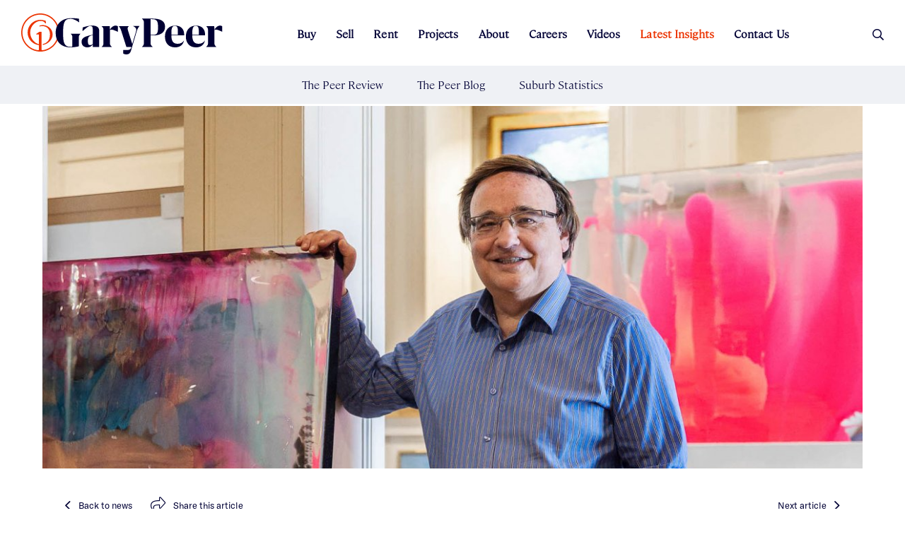

--- FILE ---
content_type: text/html; charset=UTF-8
request_url: https://www.garypeer.com.au/latest-insights/the-peer-blog/2023/10/a-work-of-art-meet-melbournes-favourite-art-dealer-irving-laffner/
body_size: 14211
content:
<!DOCTYPE html>
<!--[if lt IE 7 ]> <html class="ie6"> <![endif]-->
<!--[if IE 7 ]>    <html class="ie7"> <![endif]-->
<!--[if IE 8 ]>    <html class="ie8"> <![endif]-->
<!--[if IE 9 ]>    <html class="ie9"> <![endif]-->
<!--[if (gt IE 9)|!(IE)]><!--> <html class="" lang="en"> <!--<![endif]-->

<head data-host="c16">
	<title>A work of art: Meet Melbourne’s favourite art dealer, Irving Laffner</title>
	<meta charset="UTF-8">
	<meta http-equiv="X-UA-Compatible" content="IE=edge,chrome=1">
	<meta name="description" content="Irving Laffner is a beloved art dealer in Caulfield North, known for his stunning art collection – and generosity. We sat down with him to hear his story.">
	<meta name="viewport" content="width=device-width, initial-scale=1.0">
	<link rel="canonical" href="https://www.garypeer.com.au/latest-insights/the-peer-blog/2023/10/a-work-of-art-meet-melbournes-favourite-art-dealer-irving-laffner/">

	<link rel="apple-touch-icon" sizes="57x57" href="/assets/images/favicon.ico/apple-icon-57x57.png">
	<link rel="apple-touch-icon" sizes="60x60" href="/assets/images/favicon.ico/apple-icon-60x60.png">
	<link rel="apple-touch-icon" sizes="72x72" href="/assets/images/favicon.ico/apple-icon-72x72.png">
	<link rel="apple-touch-icon" sizes="76x76" href="/assets/images/favicon.ico/apple-icon-76x76.png">
	<link rel="apple-touch-icon" sizes="114x114" href="/assets/images/favicon.ico/apple-icon-114x114.png">
	<link rel="apple-touch-icon" sizes="120x120" href="/assets/images/favicon.ico/apple-icon-120x120.png">
	<link rel="apple-touch-icon" sizes="144x144" href="/assets/images/favicon.ico/apple-icon-144x144.png">
	<link rel="apple-touch-icon" sizes="152x152" href="/assets/images/favicon.ico/apple-icon-152x152.png">
	<link rel="apple-touch-icon" sizes="180x180" href="/assets/images/favicon.ico/apple-icon-180x180.png">
	<link rel="icon" type="image/png" sizes="192x192"  href="/assets/images/favicon.ico/android-icon-192x192.png">
	<link rel="icon" type="image/png" sizes="32x32" href="/assets/images/favicon.ico/favicon-32x32.png">
	<link rel="icon" type="image/png" sizes="96x96" href="/assets/images/favicon.ico/favicon-96x96.png">
	<link rel="icon" type="image/png" sizes="16x16" href="/assets/images/favicon.ico/favicon-16x16.png">
	<link rel="manifest" href="/assets/images/favicon.ico/manifest.json">
	<meta name="msapplication-TileColor" content="#ffffff">
	<meta name="msapplication-TileImage" content="/assets/images/favicon.ico/ms-icon-144x144.png">
	<meta name="theme-color" content="#ffffff">

	<!-- <link type="text/css" rel="stylesheet" href="https://www.garypeer.com.au/assets/css/fonts.css" /> -->

				<link type="text/css" rel="stylesheet" href="https://www.garypeer.com.au/assets/css/bootstrap.css" />
					<link type="text/css" rel="stylesheet" href="https://www.garypeer.com.au/assets/css/main.css?v=s42f" />
					<link type="text/css" rel="stylesheet" href="https://www.garypeer.com.au/assets/css/library.css" />
			
	<link rel="preload" href="/assets/fonts/lib/fontawesome-pro-5/fa-regular-400.woff2" as="font" crossorigin="anonymous">
	<link rel="preload" href="/assets/fonts/lib/fontawesome-pro-5/fa-light-300.woff2" as="font" crossorigin="anonymous">
	<link rel="preload" href="/assets/fonts/lib/fontawesome-pro-5/fa-brands-400.woff2" as="font" crossorigin="anonymous">
	<link rel="preload" href="/assets/fonts/GT-America-Standard-Regular.otf" as="font" crossorigin="anonymous">
	<link rel="preload" href="/assets/fonts/Grifo-S-Light.otf" as="font" crossorigin="anonymous">

	<!-- BEGIN Google Analytics Gary Peer -->
	<!-- Google tag (gtag.js) -->
	<script async src="https://www.googletagmanager.com/gtag/js?id=UA-26020972-1"></script>
	<script>
	  window.dataLayer = window.dataLayer || [];
	  function gtag(){dataLayer.push(arguments);}
	  gtag('js', new Date());
	
	  gtag('config', 'UA-26020972-1');
	</script>



						<meta property="og:image" content="https://www.garypeer.com.au/assets/media/2023/10/a-work-of-art-meet-melbournes-favourite-art-dealer-irving-laffner/GPA609303_Gary_Peer-Artist_Editorial_Shoot-078_copy1.jpg" />
					<meta property="og:title" content="A work of art: Meet Melbourne’s favourite art dealer, Irving Laffner" />
					<meta property="og:description" content="Irving Laffner is not your everyday art dealer. 
For one, you won’t find him behind the counter at a stark gallery on High Street or Chapel Street. Nor will you ever come across a splashy advertisement with his name in the corner.  
Rather, he spends his days in a quiet grey house – on a quiet street. In Caulfield North, to be precise. No signboards out front. And certainly, no big canvases gracing his windows. 
But beauty abounds within.
Join us as we tour Irving’s stunning home gallery and learn about his story. Get ready to discover everything from the random moments that brought him to where he is today – to why he thinks it may be hard to pass on his passion." />
					<meta property="og:url" content="https://www.garypeer.com.au/2023/10/a-work-of-art-meet-melbournes-favourite-art-dealer-irving-laffner/" />
					<meta property="og:type" content="article" />
					<meta property="og:article:published_time" content="2023-10-23T12:00:00+0000" />
					<meta property="og:article:last_modified" content="2023-10-27T10:34:18+0000" />
			
						<script type="text/javascript" src="https://www.garypeer.com.au/assets/js/lib/jquery-1.11.3.min.js"></script>
					<script type="text/javascript" src="https://www.garypeer.com.au/assets/js/lib/modernizr-custom.js"></script>
					<script type="text/javascript" src="https://www.garypeer.com.au/assets/js/client-all-min.js?v=s42f"></script>
			
	
	
	<!--[if lt IE 9]>
	<script src="https://www.garypeer.com.au/assets/js/lib/html5shiv.js"></script>
	<script src="https://www.garypeer.com.au/assets/js/lib/respond.js"></script>
	<![endif]-->

	<meta name="facebook-domain-verification" content="aewc3f5arbkz5sr8qdzdg8xnqpud30" />
	<script type="text/javascript" src="https://www.garypeer.com.au/assets/js/share.js?v=1769344107"></script>

</head>
<body class="template-blog add-menu-spacing  page-latest-insightsthe-peer-blog202310a-work-of-art-meet-melbournes-favourite-art-dealer-irving-laffner">

<div id="wrap">

<header id="header" class="header">
    <nav class="header__navigation">

                          <a href="https://www.garypeer.com.au/" class="header__logo">
                <img class="regular" src="/assets/images/gary-peer-logo.svg" alt="">
              </a>
                        <!-- <img class="projects" src="/assets/images/gary-peer-logo-projects.svg" alt="">
            <img class="small" src="/assets/images/gary-peer-logo-small.svg" alt=""> -->



        <ul class="header__menu-wrap">
            <li class="menu-item buy has-submenu"><span class=" menu--buy" >Buy<i class="fal fa-angle-down dropdown js-dropdown"></i></span><ul class="submenu"><li class="submenu-item "><a class="" href="https://www.garypeer.com.au/buy/search-listings/">Search Listings</a></li><li class="submenu-item "><a class="" href="https://www.garypeer.com.au/buy/finance/">Finance</a></li><li class="submenu-item "><a class="" href="https://www.garypeer.com.au/buy/e-magazine/">E-Magazine</a></li></ul></li><li class="menu-item sell has-submenu"><span class=" menu--sell" >Sell<i class="fal fa-angle-down dropdown js-dropdown"></i></span><ul class="submenu"><li class="submenu-item "><a class="" href="https://www.garypeer.com.au/sell/selling-process/">Selling Process</a></li><li class="submenu-item "><a class="" href="https://www.garypeer.com.au/sell/request-appraisal/">Request Appraisal</a></li><li class="submenu-item "><a class="" href="https://www.garypeer.com.au/sell/sales-team/">Sales Team</a></li><li class="submenu-item "><a class="" href="https://www.garypeer.com.au/sell/recent-sales/">Recent Sales</a></li></ul></li><li class="menu-item rent has-submenu"><span class=" menu--rent" >Rent<i class="fal fa-angle-down dropdown js-dropdown"></i></span><ul class="submenu"><li class="submenu-item "><a class="" href="https://www.garypeer.com.au/rent/search-listings/">Search Listings</a></li><li class="submenu-item "><a class="" href="https://www.garypeer.com.au/rental-appraisal/">Rental Appraisal</a></li><li class="submenu-item "><a class="" href="https://www.garypeer.com.au/rent/renter-information/">Renter Information</a></li><li class="submenu-item "><a class="" href="https://www.garypeer.com.au/rent/rental-providers/">Rental Providers</a></li><li class="submenu-item "><a class="" href="https://www.garypeer.com.au/rental-team/">Rental Team</a></li></ul></li><li class="menu-item projects has-submenu"><span class=" menu--projects" >Projects<i class="fal fa-angle-down dropdown js-dropdown"></i></span><ul class="submenu"><li class="submenu-item "><a class="" href="https://www.garypeer.com.au/projects/gary-peer-projects/">Gary Peer Projects</a></li><li class="submenu-item "><a class="" href="https://www.garypeer.com.au/projects/project-team/">Project Team</a></li><li class="submenu-item "><a class="" href="https://www.garypeer.com.au/projects/construction-updates/">Construction Updates</a></li></ul></li><li class="menu-item about has-submenu"><span class=" menu--about" >About<i class="fal fa-angle-down dropdown js-dropdown"></i></span><ul class="submenu"><li class="submenu-item "><a class="" href="https://www.garypeer.com.au/about/our-story/">Our Story</a></li><li class="submenu-item "><a class="" href="https://www.garypeer.com.au/about/our-people/">Our People</a></li><li class="submenu-item "><a class="" href="https://www.garypeer.com.au/about/coffee-van/">Coffee Van</a></li></ul></li><li class="menu-item careers "><a class=" menu--careers" href="https://www.garypeer.com.au/careers/">Careers</a></li><li class="menu-item videos "><a class=" menu--videos" href="https://www.garypeer.com.au/videos/">Videos</a></li><li class="menu-item latest-insights active has-submenu"><span class="active menu--latestinsights" >Latest Insights<i class="fal fa-angle-down dropdown js-dropdown"></i></span><ul class="submenu"><li class="submenu-item "><a class="" href="https://www.garypeer.com.au/latest-insights/the-peer-review/">The Peer Review</a></li><li class="submenu-item "><a class="" href="https://www.garypeer.com.au/latest-insights/the-peer-blog/">The Peer Blog</a></li><li class="submenu-item "><a class="" href="https://www.garypeer.com.au/latest-insights/suburb-statistics/">Suburb Statistics</a></li></ul></li><li class="menu-item contact-us "><a class=" menu--contactus" href="https://www.garypeer.com.au/contact-us/">Contact Us</a></li>        </ul>

        <div class="menu-item search">
            <div class="search__button j-search__button">
                <span class="search-wrap">

                    <b>Search</b> <i class="far fa-search"></i>
                </span><i class="far fa-times"></i>
            </div>
        </div>

        <div class="mobile-search__button j-search__button">
        <i class="far fa-search"></i><i class="far fa-times"></i>
        </div>

        <div class="header__nav-toggle js-menu-toggle">
            <div class="header__nav-toggle__bars-wrap">
                <i class="header__nav-toggle__bars"></i>
            </div>
        </div>

        <ul class="header__mobile-menu-wrap">
            <li class="menu-item"><a class="menu--home" href="/">Home</a></li>
            <li class="menu-item buy has-submenu"><span class=" menu--buy" >Buy<i class="fal fa-angle-down dropdown js-dropdown"></i></span><ul class="submenu"><li class="submenu-item "><a class="" href="https://www.garypeer.com.au/buy/search-listings/">Search Listings</a></li><li class="submenu-item "><a class="" href="https://www.garypeer.com.au/buy/finance/">Finance</a></li><li class="submenu-item "><a class="" href="https://www.garypeer.com.au/buy/e-magazine/">E-Magazine</a></li></ul></li><li class="menu-item sell has-submenu"><span class=" menu--sell" >Sell<i class="fal fa-angle-down dropdown js-dropdown"></i></span><ul class="submenu"><li class="submenu-item "><a class="" href="https://www.garypeer.com.au/sell/selling-process/">Selling Process</a></li><li class="submenu-item "><a class="" href="https://www.garypeer.com.au/sell/request-appraisal/">Request Appraisal</a></li><li class="submenu-item "><a class="" href="https://www.garypeer.com.au/sell/sales-team/">Sales Team</a></li><li class="submenu-item "><a class="" href="https://www.garypeer.com.au/sell/recent-sales/">Recent Sales</a></li></ul></li><li class="menu-item rent has-submenu"><span class=" menu--rent" >Rent<i class="fal fa-angle-down dropdown js-dropdown"></i></span><ul class="submenu"><li class="submenu-item "><a class="" href="https://www.garypeer.com.au/rent/search-listings/">Search Listings</a></li><li class="submenu-item "><a class="" href="https://www.garypeer.com.au/rental-appraisal/">Rental Appraisal</a></li><li class="submenu-item "><a class="" href="https://www.garypeer.com.au/rent/renter-information/">Renter Information</a></li><li class="submenu-item "><a class="" href="https://www.garypeer.com.au/rent/rental-providers/">Rental Providers</a></li><li class="submenu-item "><a class="" href="https://www.garypeer.com.au/rental-team/">Rental Team</a></li></ul></li><li class="menu-item projects has-submenu"><span class=" menu--projects" >Projects<i class="fal fa-angle-down dropdown js-dropdown"></i></span><ul class="submenu"><li class="submenu-item "><a class="" href="https://www.garypeer.com.au/projects/gary-peer-projects/">Gary Peer Projects</a></li><li class="submenu-item "><a class="" href="https://www.garypeer.com.au/projects/project-team/">Project Team</a></li><li class="submenu-item "><a class="" href="https://www.garypeer.com.au/projects/construction-updates/">Construction Updates</a></li></ul></li><li class="menu-item about has-submenu"><span class=" menu--about" >About<i class="fal fa-angle-down dropdown js-dropdown"></i></span><ul class="submenu"><li class="submenu-item "><a class="" href="https://www.garypeer.com.au/about/our-story/">Our Story</a></li><li class="submenu-item "><a class="" href="https://www.garypeer.com.au/about/our-people/">Our People</a></li><li class="submenu-item "><a class="" href="https://www.garypeer.com.au/about/coffee-van/">Coffee Van</a></li></ul></li><li class="menu-item careers "><a class=" menu--careers" href="https://www.garypeer.com.au/careers/">Careers</a></li><li class="menu-item videos "><a class=" menu--videos" href="https://www.garypeer.com.au/videos/">Videos</a></li><li class="menu-item latest-insights active has-submenu"><span class="active menu--latestinsights" >Latest Insights<i class="fal fa-angle-down dropdown js-dropdown"></i></span><ul class="submenu"><li class="submenu-item "><a class="" href="https://www.garypeer.com.au/latest-insights/the-peer-review/">The Peer Review</a></li><li class="submenu-item "><a class="" href="https://www.garypeer.com.au/latest-insights/the-peer-blog/">The Peer Blog</a></li><li class="submenu-item "><a class="" href="https://www.garypeer.com.au/latest-insights/suburb-statistics/">Suburb Statistics</a></li></ul></li><li class="menu-item contact-us "><a class=" menu--contactus" href="https://www.garypeer.com.au/contact-us/">Contact Us</a></li>        </ul>

    </nav>



</header>

<div class="new_search-form j-new_search-form">
    <form action="https://www.garypeer.com.au/latest-insights/the-peer-blog/2023/10/a-work-of-art-meet-melbournes-favourite-art-dealer-irving-laffner" method="get" class="search-form search-desktop" accept-charset="utf-8">

    <div class="head__search new-head" placeholder="Search by Keyword">
        <input autocomplete="off" type="text" name="search_q" value="" placeholder="Search by keyword">
        <span id="search-results-head" class="search-results-list"></span>
        <a href="#" class="head__search_btn"><i class="far fa-search"></i></a>
    </div>

    <div class="head__filters">
        <ul>
            <li><span class="value" data-default="Search: all">Search:</span> <i class="fal fa-angle-down"></i>
                <div><div class="input-group j-search-type">
                    <label class="custom-radio" for="filter-type-buy-head" data-form-error="">
                        <input data-action="https://www.garypeer.com.au/buy/search-listings/" data-caption="Buy" id="filter-type-buy-head"
                               type="radio"
                                                                      name="listing_type" value="Buy" class="" data-form-error="">
                        <span class="radio"></span>
                        <span class="radio-text">Buy</span>
                    </label>
                    <label class="custom-radio" for="filter-type-rent-head" data-form-error="">
                        <input data-action="https://www.garypeer.com.au/rent/search-listings/" data-caption="Rent" id="filter-type-rent-head"
                                                               type="radio"
                               name="listing_type" value="Rent" class="" data-form-error="">
                        <span class="radio"></span>
                        <span class="radio-text">Rent</span>
                    </label>

                    <label class="custom-radio" for="filter-type-agent-head" data-form-error="">
                        <input data-action="https://www.garypeer.com.au/about/our-people/" data-caption="Agent" id="filter-type-agent-head"
                               type="radio"                                name="listing_type" value="Agent" class="" data-form-error="">
                        <span class="radio"></span>
                        <span class="radio-text">Agent</span>
                    </label>
                    <label class="custom-radio" for="filter-type-office-head" data-form-error="">
                        <input data-action="https://www.garypeer.com.au/contact-us/" data-caption="Office" id="filter-type-office-head"
                               type="radio"                                name="listing_type" value="Office" class="" data-form-error="">
                        <span class="radio"></span>
                        <span class="radio-text">Office</span>
                    </label>


                </div>
                </div>
            </li>

                            <li><span class="value" data-default="Property type: all">House</span> <i
                        class="fal fa-angle-down"></i>
                    <div>
                        <div class="input-group">
                                                    <label class="custom-checkbox" for="filter-property-Apartment" data-form-error="">
                                <input data-caption="Apartment" id="filter-property-Apartment"
                                 type="checkbox" name="house_type[]" value="Apartment" class="" data-form-error="">
                                <span class="checkbox"></span>
                                <span class="checkbox-text">Apartment</span>
                            </label>
                                                    <label class="custom-checkbox" for="filter-property-BlockOfUnits" data-form-error="">
                                <input data-caption="BlockOfUnits" id="filter-property-BlockOfUnits"
                                 type="checkbox" name="house_type[]" value="BlockOfUnits" class="" data-form-error="">
                                <span class="checkbox"></span>
                                <span class="checkbox-text">BlockOfUnits</span>
                            </label>
                                                    <label class="custom-checkbox" for="filter-property-House" data-form-error="">
                                <input data-caption="House" id="filter-property-House"
                                 type="checkbox" name="house_type[]" value="House" class="" data-form-error="">
                                <span class="checkbox"></span>
                                <span class="checkbox-text">House</span>
                            </label>
                                                    <label class="custom-checkbox" for="filter-property-Other" data-form-error="">
                                <input data-caption="Other" id="filter-property-Other"
                                 type="checkbox" name="house_type[]" value="Other" class="" data-form-error="">
                                <span class="checkbox"></span>
                                <span class="checkbox-text">Other</span>
                            </label>
                                                    <label class="custom-checkbox" for="filter-property-Townhouse" data-form-error="">
                                <input data-caption="Townhouse" id="filter-property-Townhouse"
                                 type="checkbox" name="house_type[]" value="Townhouse" class="" data-form-error="">
                                <span class="checkbox"></span>
                                <span class="checkbox-text">Townhouse</span>
                            </label>
                                                    <label class="custom-checkbox" for="filter-property-Unit" data-form-error="">
                                <input data-caption="Unit" id="filter-property-Unit"
                                 type="checkbox" name="house_type[]" value="Unit" class="" data-form-error="">
                                <span class="checkbox"></span>
                                <span class="checkbox-text">Unit</span>
                            </label>
                        
                    </div>
                    </div>
                </li>
            
            <li>Min Beds <span class="value">1</span> <i class="fal fa-angle-down"></i>
                <div><div class="input-group">

                    <label class="custom-radio" for="beds-head-1" data-form-error="">
                        <input data-caption="1" id="beds-head-1"
                               type="radio" value="1"                                name="beds" data-form-error="">
                        <span class="radio"></span>
                        <span class="radio-text">1</span>
                    </label>

                    <label class="custom-radio" for="beds-head-2" data-form-error="">
                        <input data-caption="2" id="beds-head-2"
                               type="radio" value="2"                                name="beds" data-form-error="">
                        <span class="radio"></span>
                        <span class="radio-text">2</span>
                    </label>

                    <label class="custom-radio" for="beds-head-3" data-form-error="">
                        <input data-caption="3" id="beds-head-3"
                               type="radio" value="3"                                name="beds" data-form-error="">
                        <span class="radio"></span>
                        <span class="radio-text">3</span>
                    </label>

                    <label class="custom-radio" for="beds-head-4" data-form-error="">
                        <input data-caption="4" id="beds-head-4"
                               type="radio" value="4"                                name="beds" data-form-error="">
                        <span class="radio"></span>
                        <span class="radio-text">4</span>
                    </label>

                </div>
                </div>
            </li>
            <li>Min Baths <span class="value">1</span> <i class="fal fa-angle-down"></i>
                <div><div class="input-group">
                    <label class="custom-radio" for="bath-head-1" data-form-error="">
                        <input data-caption="1" id="bath-head-1"
                               type="radio" value="1"                                name="bathrooms" data-form-error="">
                        <span class="radio"></span>
                        <span class="radio-text">1</span>
                    </label>

                    <label class="custom-radio" for="bath-head-2" data-form-error="">
                        <input data-caption="2" id="bath-head-2" type="radio" value="2"  name="bathrooms" data-form-error="">
                        <span class="radio"></span>
                        <span class="radio-text">2</span>
                    </label>

                    <label class="custom-radio" for="bath-head-3" data-form-error="">
                        <input data-caption="3" id="bath-head-3" type="radio" value="3"                                name="bathrooms" data-form-error="">
                        <span class="radio"></span>
                        <span class="radio-text">3</span>
                    </label>

                    <label class="custom-radio" for="bath-head-4" data-form-error="">
                        <input data-caption="3" id="bath-head-4" type="radio" value="4"                                name="bathrooms" data-form-error="">
                        <span class="radio"></span>
                        <span class="radio-text">4</span>
                    </label>

                </div>
                </div>
            </li>
            <li>Min Price <span class="value" data-default=""></span> <i class="fal fa-angle-down"></i>
                <div>
                    <div class="input-group j-dynamic j-search-min-price">
                    </div>

                </div>
            </li>
            <li>Max Price <span class="value" data-default=""></span> <i class="fal fa-angle-down"></i>
                <div>
                    <div class="input-group j-dynamic j-search-max-price">

                    </div>
                </div>
            </li>
        </ul>

        <div class="btn-submit">
            <button type="submit" class="btn btn-primary">Search</button>
        </div>

    </div>
</form>



<template id="price-buy-list">
            <label class="custom-radio" data-form-error="">
            <input data-caption="$50,000"
                   type="radio"                    name="price_min" value="50000" class="" data-form-error="">
            <span class="radio"></span>
            <span class="radio-text">$50,000</span>
        </label>
            <label class="custom-radio" data-form-error="">
            <input data-caption="$100,000"
                   type="radio"                    name="price_min" value="100000" class="" data-form-error="">
            <span class="radio"></span>
            <span class="radio-text">$100,000</span>
        </label>
            <label class="custom-radio" data-form-error="">
            <input data-caption="$150,000"
                   type="radio"                    name="price_min" value="150000" class="" data-form-error="">
            <span class="radio"></span>
            <span class="radio-text">$150,000</span>
        </label>
            <label class="custom-radio" data-form-error="">
            <input data-caption="$200,000"
                   type="radio"                    name="price_min" value="200000" class="" data-form-error="">
            <span class="radio"></span>
            <span class="radio-text">$200,000</span>
        </label>
            <label class="custom-radio" data-form-error="">
            <input data-caption="$250,000"
                   type="radio"                    name="price_min" value="250000" class="" data-form-error="">
            <span class="radio"></span>
            <span class="radio-text">$250,000</span>
        </label>
            <label class="custom-radio" data-form-error="">
            <input data-caption="$300,000"
                   type="radio"                    name="price_min" value="300000" class="" data-form-error="">
            <span class="radio"></span>
            <span class="radio-text">$300,000</span>
        </label>
            <label class="custom-radio" data-form-error="">
            <input data-caption="$350,000"
                   type="radio"                    name="price_min" value="350000" class="" data-form-error="">
            <span class="radio"></span>
            <span class="radio-text">$350,000</span>
        </label>
            <label class="custom-radio" data-form-error="">
            <input data-caption="$400,000"
                   type="radio"                    name="price_min" value="400000" class="" data-form-error="">
            <span class="radio"></span>
            <span class="radio-text">$400,000</span>
        </label>
            <label class="custom-radio" data-form-error="">
            <input data-caption="$450,000"
                   type="radio"                    name="price_min" value="450000" class="" data-form-error="">
            <span class="radio"></span>
            <span class="radio-text">$450,000</span>
        </label>
            <label class="custom-radio" data-form-error="">
            <input data-caption="$500,000"
                   type="radio"                    name="price_min" value="500000" class="" data-form-error="">
            <span class="radio"></span>
            <span class="radio-text">$500,000</span>
        </label>
            <label class="custom-radio" data-form-error="">
            <input data-caption="$550,000"
                   type="radio"                    name="price_min" value="550000" class="" data-form-error="">
            <span class="radio"></span>
            <span class="radio-text">$550,000</span>
        </label>
            <label class="custom-radio" data-form-error="">
            <input data-caption="$600,000"
                   type="radio"                    name="price_min" value="600000" class="" data-form-error="">
            <span class="radio"></span>
            <span class="radio-text">$600,000</span>
        </label>
            <label class="custom-radio" data-form-error="">
            <input data-caption="$650,000"
                   type="radio"                    name="price_min" value="650000" class="" data-form-error="">
            <span class="radio"></span>
            <span class="radio-text">$650,000</span>
        </label>
            <label class="custom-radio" data-form-error="">
            <input data-caption="$700,000"
                   type="radio"                    name="price_min" value="700000" class="" data-form-error="">
            <span class="radio"></span>
            <span class="radio-text">$700,000</span>
        </label>
            <label class="custom-radio" data-form-error="">
            <input data-caption="$750,000"
                   type="radio"                    name="price_min" value="750000" class="" data-form-error="">
            <span class="radio"></span>
            <span class="radio-text">$750,000</span>
        </label>
            <label class="custom-radio" data-form-error="">
            <input data-caption="$800,000"
                   type="radio"                    name="price_min" value="800000" class="" data-form-error="">
            <span class="radio"></span>
            <span class="radio-text">$800,000</span>
        </label>
            <label class="custom-radio" data-form-error="">
            <input data-caption="$850,000"
                   type="radio"                    name="price_min" value="850000" class="" data-form-error="">
            <span class="radio"></span>
            <span class="radio-text">$850,000</span>
        </label>
            <label class="custom-radio" data-form-error="">
            <input data-caption="$900,000"
                   type="radio"                    name="price_min" value="900000" class="" data-form-error="">
            <span class="radio"></span>
            <span class="radio-text">$900,000</span>
        </label>
            <label class="custom-radio" data-form-error="">
            <input data-caption="$950,000"
                   type="radio"                    name="price_min" value="950000" class="" data-form-error="">
            <span class="radio"></span>
            <span class="radio-text">$950,000</span>
        </label>
            <label class="custom-radio" data-form-error="">
            <input data-caption="$1,000,000"
                   type="radio"                    name="price_min" value="1000000" class="" data-form-error="">
            <span class="radio"></span>
            <span class="radio-text">$1,000,000</span>
        </label>
            <label class="custom-radio" data-form-error="">
            <input data-caption="$1,100,000"
                   type="radio"                    name="price_min" value="1100000" class="" data-form-error="">
            <span class="radio"></span>
            <span class="radio-text">$1,100,000</span>
        </label>
            <label class="custom-radio" data-form-error="">
            <input data-caption="$1,200,000"
                   type="radio"                    name="price_min" value="1200000" class="" data-form-error="">
            <span class="radio"></span>
            <span class="radio-text">$1,200,000</span>
        </label>
            <label class="custom-radio" data-form-error="">
            <input data-caption="$1,300,000"
                   type="radio"                    name="price_min" value="1300000" class="" data-form-error="">
            <span class="radio"></span>
            <span class="radio-text">$1,300,000</span>
        </label>
            <label class="custom-radio" data-form-error="">
            <input data-caption="$1,400,000"
                   type="radio"                    name="price_min" value="1400000" class="" data-form-error="">
            <span class="radio"></span>
            <span class="radio-text">$1,400,000</span>
        </label>
            <label class="custom-radio" data-form-error="">
            <input data-caption="$1,500,000"
                   type="radio"                    name="price_min" value="1500000" class="" data-form-error="">
            <span class="radio"></span>
            <span class="radio-text">$1,500,000</span>
        </label>
            <label class="custom-radio" data-form-error="">
            <input data-caption="$1,600,000"
                   type="radio"                    name="price_min" value="1600000" class="" data-form-error="">
            <span class="radio"></span>
            <span class="radio-text">$1,600,000</span>
        </label>
            <label class="custom-radio" data-form-error="">
            <input data-caption="$1,700,000"
                   type="radio"                    name="price_min" value="1700000" class="" data-form-error="">
            <span class="radio"></span>
            <span class="radio-text">$1,700,000</span>
        </label>
            <label class="custom-radio" data-form-error="">
            <input data-caption="$1,800,000"
                   type="radio"                    name="price_min" value="1800000" class="" data-form-error="">
            <span class="radio"></span>
            <span class="radio-text">$1,800,000</span>
        </label>
            <label class="custom-radio" data-form-error="">
            <input data-caption="$1,900,000"
                   type="radio"                    name="price_min" value="1900000" class="" data-form-error="">
            <span class="radio"></span>
            <span class="radio-text">$1,900,000</span>
        </label>
            <label class="custom-radio" data-form-error="">
            <input data-caption="$2,000,000"
                   type="radio"                    name="price_min" value="2000000" class="" data-form-error="">
            <span class="radio"></span>
            <span class="radio-text">$2,000,000</span>
        </label>
            <label class="custom-radio" data-form-error="">
            <input data-caption="$2,500,000"
                   type="radio"                    name="price_min" value="2500000" class="" data-form-error="">
            <span class="radio"></span>
            <span class="radio-text">$2,500,000</span>
        </label>
            <label class="custom-radio" data-form-error="">
            <input data-caption="$3,000,000"
                   type="radio"                    name="price_min" value="3000000" class="" data-form-error="">
            <span class="radio"></span>
            <span class="radio-text">$3,000,000</span>
        </label>
            <label class="custom-radio" data-form-error="">
            <input data-caption="$3,500,000"
                   type="radio"                    name="price_min" value="3500000" class="" data-form-error="">
            <span class="radio"></span>
            <span class="radio-text">$3,500,000</span>
        </label>
            <label class="custom-radio" data-form-error="">
            <input data-caption="$4,000,000"
                   type="radio"                    name="price_min" value="4000000" class="" data-form-error="">
            <span class="radio"></span>
            <span class="radio-text">$4,000,000</span>
        </label>
            <label class="custom-radio" data-form-error="">
            <input data-caption="$4,500,000"
                   type="radio"                    name="price_min" value="4500000" class="" data-form-error="">
            <span class="radio"></span>
            <span class="radio-text">$4,500,000</span>
        </label>
            <label class="custom-radio" data-form-error="">
            <input data-caption="$5,000,000"
                   type="radio"                    name="price_min" value="5000000" class="" data-form-error="">
            <span class="radio"></span>
            <span class="radio-text">$5,000,000</span>
        </label>
    </template>

<template id="price-buy-list-max">
            <label class="custom-radio" data-form-error="">
            <input data-caption="$50,000"
                   type="radio"                    name="price_max" value="50000" class="" data-form-error="">
            <span class="radio"></span>
            <span class="radio-text">$50,000</span>
        </label>
            <label class="custom-radio" data-form-error="">
            <input data-caption="$100,000"
                   type="radio"                    name="price_max" value="100000" class="" data-form-error="">
            <span class="radio"></span>
            <span class="radio-text">$100,000</span>
        </label>
            <label class="custom-radio" data-form-error="">
            <input data-caption="$150,000"
                   type="radio"                    name="price_max" value="150000" class="" data-form-error="">
            <span class="radio"></span>
            <span class="radio-text">$150,000</span>
        </label>
            <label class="custom-radio" data-form-error="">
            <input data-caption="$200,000"
                   type="radio"                    name="price_max" value="200000" class="" data-form-error="">
            <span class="radio"></span>
            <span class="radio-text">$200,000</span>
        </label>
            <label class="custom-radio" data-form-error="">
            <input data-caption="$250,000"
                   type="radio"                    name="price_max" value="250000" class="" data-form-error="">
            <span class="radio"></span>
            <span class="radio-text">$250,000</span>
        </label>
            <label class="custom-radio" data-form-error="">
            <input data-caption="$300,000"
                   type="radio"                    name="price_max" value="300000" class="" data-form-error="">
            <span class="radio"></span>
            <span class="radio-text">$300,000</span>
        </label>
            <label class="custom-radio" data-form-error="">
            <input data-caption="$350,000"
                   type="radio"                    name="price_max" value="350000" class="" data-form-error="">
            <span class="radio"></span>
            <span class="radio-text">$350,000</span>
        </label>
            <label class="custom-radio" data-form-error="">
            <input data-caption="$400,000"
                   type="radio"                    name="price_max" value="400000" class="" data-form-error="">
            <span class="radio"></span>
            <span class="radio-text">$400,000</span>
        </label>
            <label class="custom-radio" data-form-error="">
            <input data-caption="$450,000"
                   type="radio"                    name="price_max" value="450000" class="" data-form-error="">
            <span class="radio"></span>
            <span class="radio-text">$450,000</span>
        </label>
            <label class="custom-radio" data-form-error="">
            <input data-caption="$500,000"
                   type="radio"                    name="price_max" value="500000" class="" data-form-error="">
            <span class="radio"></span>
            <span class="radio-text">$500,000</span>
        </label>
            <label class="custom-radio" data-form-error="">
            <input data-caption="$550,000"
                   type="radio"                    name="price_max" value="550000" class="" data-form-error="">
            <span class="radio"></span>
            <span class="radio-text">$550,000</span>
        </label>
            <label class="custom-radio" data-form-error="">
            <input data-caption="$600,000"
                   type="radio"                    name="price_max" value="600000" class="" data-form-error="">
            <span class="radio"></span>
            <span class="radio-text">$600,000</span>
        </label>
            <label class="custom-radio" data-form-error="">
            <input data-caption="$650,000"
                   type="radio"                    name="price_max" value="650000" class="" data-form-error="">
            <span class="radio"></span>
            <span class="radio-text">$650,000</span>
        </label>
            <label class="custom-radio" data-form-error="">
            <input data-caption="$700,000"
                   type="radio"                    name="price_max" value="700000" class="" data-form-error="">
            <span class="radio"></span>
            <span class="radio-text">$700,000</span>
        </label>
            <label class="custom-radio" data-form-error="">
            <input data-caption="$750,000"
                   type="radio"                    name="price_max" value="750000" class="" data-form-error="">
            <span class="radio"></span>
            <span class="radio-text">$750,000</span>
        </label>
            <label class="custom-radio" data-form-error="">
            <input data-caption="$800,000"
                   type="radio"                    name="price_max" value="800000" class="" data-form-error="">
            <span class="radio"></span>
            <span class="radio-text">$800,000</span>
        </label>
            <label class="custom-radio" data-form-error="">
            <input data-caption="$850,000"
                   type="radio"                    name="price_max" value="850000" class="" data-form-error="">
            <span class="radio"></span>
            <span class="radio-text">$850,000</span>
        </label>
            <label class="custom-radio" data-form-error="">
            <input data-caption="$900,000"
                   type="radio"                    name="price_max" value="900000" class="" data-form-error="">
            <span class="radio"></span>
            <span class="radio-text">$900,000</span>
        </label>
            <label class="custom-radio" data-form-error="">
            <input data-caption="$950,000"
                   type="radio"                    name="price_max" value="950000" class="" data-form-error="">
            <span class="radio"></span>
            <span class="radio-text">$950,000</span>
        </label>
            <label class="custom-radio" data-form-error="">
            <input data-caption="$1,000,000"
                   type="radio"                    name="price_max" value="1000000" class="" data-form-error="">
            <span class="radio"></span>
            <span class="radio-text">$1,000,000</span>
        </label>
            <label class="custom-radio" data-form-error="">
            <input data-caption="$1,100,000"
                   type="radio"                    name="price_max" value="1100000" class="" data-form-error="">
            <span class="radio"></span>
            <span class="radio-text">$1,100,000</span>
        </label>
            <label class="custom-radio" data-form-error="">
            <input data-caption="$1,200,000"
                   type="radio"                    name="price_max" value="1200000" class="" data-form-error="">
            <span class="radio"></span>
            <span class="radio-text">$1,200,000</span>
        </label>
            <label class="custom-radio" data-form-error="">
            <input data-caption="$1,300,000"
                   type="radio"                    name="price_max" value="1300000" class="" data-form-error="">
            <span class="radio"></span>
            <span class="radio-text">$1,300,000</span>
        </label>
            <label class="custom-radio" data-form-error="">
            <input data-caption="$1,400,000"
                   type="radio"                    name="price_max" value="1400000" class="" data-form-error="">
            <span class="radio"></span>
            <span class="radio-text">$1,400,000</span>
        </label>
            <label class="custom-radio" data-form-error="">
            <input data-caption="$1,500,000"
                   type="radio"                    name="price_max" value="1500000" class="" data-form-error="">
            <span class="radio"></span>
            <span class="radio-text">$1,500,000</span>
        </label>
            <label class="custom-radio" data-form-error="">
            <input data-caption="$1,600,000"
                   type="radio"                    name="price_max" value="1600000" class="" data-form-error="">
            <span class="radio"></span>
            <span class="radio-text">$1,600,000</span>
        </label>
            <label class="custom-radio" data-form-error="">
            <input data-caption="$1,700,000"
                   type="radio"                    name="price_max" value="1700000" class="" data-form-error="">
            <span class="radio"></span>
            <span class="radio-text">$1,700,000</span>
        </label>
            <label class="custom-radio" data-form-error="">
            <input data-caption="$1,800,000"
                   type="radio"                    name="price_max" value="1800000" class="" data-form-error="">
            <span class="radio"></span>
            <span class="radio-text">$1,800,000</span>
        </label>
            <label class="custom-radio" data-form-error="">
            <input data-caption="$1,900,000"
                   type="radio"                    name="price_max" value="1900000" class="" data-form-error="">
            <span class="radio"></span>
            <span class="radio-text">$1,900,000</span>
        </label>
            <label class="custom-radio" data-form-error="">
            <input data-caption="$2,000,000"
                   type="radio"                    name="price_max" value="2000000" class="" data-form-error="">
            <span class="radio"></span>
            <span class="radio-text">$2,000,000</span>
        </label>
            <label class="custom-radio" data-form-error="">
            <input data-caption="$2,500,000"
                   type="radio"                    name="price_max" value="2500000" class="" data-form-error="">
            <span class="radio"></span>
            <span class="radio-text">$2,500,000</span>
        </label>
            <label class="custom-radio" data-form-error="">
            <input data-caption="$3,000,000"
                   type="radio"                    name="price_max" value="3000000" class="" data-form-error="">
            <span class="radio"></span>
            <span class="radio-text">$3,000,000</span>
        </label>
            <label class="custom-radio" data-form-error="">
            <input data-caption="$3,500,000"
                   type="radio"                    name="price_max" value="3500000" class="" data-form-error="">
            <span class="radio"></span>
            <span class="radio-text">$3,500,000</span>
        </label>
            <label class="custom-radio" data-form-error="">
            <input data-caption="$4,000,000"
                   type="radio"                    name="price_max" value="4000000" class="" data-form-error="">
            <span class="radio"></span>
            <span class="radio-text">$4,000,000</span>
        </label>
            <label class="custom-radio" data-form-error="">
            <input data-caption="$4,500,000"
                   type="radio"                    name="price_max" value="4500000" class="" data-form-error="">
            <span class="radio"></span>
            <span class="radio-text">$4,500,000</span>
        </label>
            <label class="custom-radio" data-form-error="">
            <input data-caption="$5,000,000"
                   type="radio"                    name="price_max" value="5000000" class="" data-form-error="">
            <span class="radio"></span>
            <span class="radio-text">$5,000,000</span>
        </label>
    </template>

<template id="price-rent-list">
            <label class="custom-radio" data-form-error="">
            <input data-caption="$50"
                   type="radio"                    name="price_min" value="50" class="" data-form-error="">
            <span class="radio"></span>
            <span class="radio-text">$50 pw</span>
        </label>
            <label class="custom-radio" data-form-error="">
            <input data-caption="$100"
                   type="radio"                    name="price_min" value="100" class="" data-form-error="">
            <span class="radio"></span>
            <span class="radio-text">$100 pw</span>
        </label>
            <label class="custom-radio" data-form-error="">
            <input data-caption="$150"
                   type="radio"                    name="price_min" value="150" class="" data-form-error="">
            <span class="radio"></span>
            <span class="radio-text">$150 pw</span>
        </label>
            <label class="custom-radio" data-form-error="">
            <input data-caption="$200"
                   type="radio"                    name="price_min" value="200" class="" data-form-error="">
            <span class="radio"></span>
            <span class="radio-text">$200 pw</span>
        </label>
            <label class="custom-radio" data-form-error="">
            <input data-caption="$250"
                   type="radio"                    name="price_min" value="250" class="" data-form-error="">
            <span class="radio"></span>
            <span class="radio-text">$250 pw</span>
        </label>
            <label class="custom-radio" data-form-error="">
            <input data-caption="$300"
                   type="radio"                    name="price_min" value="300" class="" data-form-error="">
            <span class="radio"></span>
            <span class="radio-text">$300 pw</span>
        </label>
            <label class="custom-radio" data-form-error="">
            <input data-caption="$350"
                   type="radio"                    name="price_min" value="350" class="" data-form-error="">
            <span class="radio"></span>
            <span class="radio-text">$350 pw</span>
        </label>
            <label class="custom-radio" data-form-error="">
            <input data-caption="$400"
                   type="radio"                    name="price_min" value="400" class="" data-form-error="">
            <span class="radio"></span>
            <span class="radio-text">$400 pw</span>
        </label>
            <label class="custom-radio" data-form-error="">
            <input data-caption="$450"
                   type="radio"                    name="price_min" value="450" class="" data-form-error="">
            <span class="radio"></span>
            <span class="radio-text">$450 pw</span>
        </label>
            <label class="custom-radio" data-form-error="">
            <input data-caption="$500"
                   type="radio"                    name="price_min" value="500" class="" data-form-error="">
            <span class="radio"></span>
            <span class="radio-text">$500 pw</span>
        </label>
            <label class="custom-radio" data-form-error="">
            <input data-caption="$550"
                   type="radio"                    name="price_min" value="550" class="" data-form-error="">
            <span class="radio"></span>
            <span class="radio-text">$550 pw</span>
        </label>
            <label class="custom-radio" data-form-error="">
            <input data-caption="$600"
                   type="radio"                    name="price_min" value="600" class="" data-form-error="">
            <span class="radio"></span>
            <span class="radio-text">$600 pw</span>
        </label>
            <label class="custom-radio" data-form-error="">
            <input data-caption="$650"
                   type="radio"                    name="price_min" value="650" class="" data-form-error="">
            <span class="radio"></span>
            <span class="radio-text">$650 pw</span>
        </label>
            <label class="custom-radio" data-form-error="">
            <input data-caption="$700"
                   type="radio"                    name="price_min" value="700" class="" data-form-error="">
            <span class="radio"></span>
            <span class="radio-text">$700 pw</span>
        </label>
            <label class="custom-radio" data-form-error="">
            <input data-caption="$750"
                   type="radio"                    name="price_min" value="750" class="" data-form-error="">
            <span class="radio"></span>
            <span class="radio-text">$750 pw</span>
        </label>
            <label class="custom-radio" data-form-error="">
            <input data-caption="$800"
                   type="radio"                    name="price_min" value="800" class="" data-form-error="">
            <span class="radio"></span>
            <span class="radio-text">$800 pw</span>
        </label>
            <label class="custom-radio" data-form-error="">
            <input data-caption="$850"
                   type="radio"                    name="price_min" value="850" class="" data-form-error="">
            <span class="radio"></span>
            <span class="radio-text">$850 pw</span>
        </label>
            <label class="custom-radio" data-form-error="">
            <input data-caption="$900"
                   type="radio"                    name="price_min" value="900" class="" data-form-error="">
            <span class="radio"></span>
            <span class="radio-text">$900 pw</span>
        </label>
            <label class="custom-radio" data-form-error="">
            <input data-caption="$950"
                   type="radio"                    name="price_min" value="950" class="" data-form-error="">
            <span class="radio"></span>
            <span class="radio-text">$950 pw</span>
        </label>
            <label class="custom-radio" data-form-error="">
            <input data-caption="$1,000"
                   type="radio"                    name="price_min" value="1000" class="" data-form-error="">
            <span class="radio"></span>
            <span class="radio-text">$1,000 pw</span>
        </label>
            <label class="custom-radio" data-form-error="">
            <input data-caption="$1,100"
                   type="radio"                    name="price_min" value="1100" class="" data-form-error="">
            <span class="radio"></span>
            <span class="radio-text">$1,100 pw</span>
        </label>
            <label class="custom-radio" data-form-error="">
            <input data-caption="$1,200"
                   type="radio"                    name="price_min" value="1200" class="" data-form-error="">
            <span class="radio"></span>
            <span class="radio-text">$1,200 pw</span>
        </label>
            <label class="custom-radio" data-form-error="">
            <input data-caption="$1,300"
                   type="radio"                    name="price_min" value="1300" class="" data-form-error="">
            <span class="radio"></span>
            <span class="radio-text">$1,300 pw</span>
        </label>
            <label class="custom-radio" data-form-error="">
            <input data-caption="$1,400"
                   type="radio"                    name="price_min" value="1400" class="" data-form-error="">
            <span class="radio"></span>
            <span class="radio-text">$1,400 pw</span>
        </label>
            <label class="custom-radio" data-form-error="">
            <input data-caption="$1,500"
                   type="radio"                    name="price_min" value="1500" class="" data-form-error="">
            <span class="radio"></span>
            <span class="radio-text">$1,500 pw</span>
        </label>
            <label class="custom-radio" data-form-error="">
            <input data-caption="$1,600"
                   type="radio"                    name="price_min" value="1600" class="" data-form-error="">
            <span class="radio"></span>
            <span class="radio-text">$1,600 pw</span>
        </label>
            <label class="custom-radio" data-form-error="">
            <input data-caption="$1,700"
                   type="radio"                    name="price_min" value="1700" class="" data-form-error="">
            <span class="radio"></span>
            <span class="radio-text">$1,700 pw</span>
        </label>
            <label class="custom-radio" data-form-error="">
            <input data-caption="$1,800"
                   type="radio"                    name="price_min" value="1800" class="" data-form-error="">
            <span class="radio"></span>
            <span class="radio-text">$1,800 pw</span>
        </label>
            <label class="custom-radio" data-form-error="">
            <input data-caption="$1,900"
                   type="radio"                    name="price_min" value="1900" class="" data-form-error="">
            <span class="radio"></span>
            <span class="radio-text">$1,900 pw</span>
        </label>
            <label class="custom-radio" data-form-error="">
            <input data-caption="$2,000"
                   type="radio"                    name="price_min" value="2000" class="" data-form-error="">
            <span class="radio"></span>
            <span class="radio-text">$2,000 pw</span>
        </label>
            <label class="custom-radio" data-form-error="">
            <input data-caption="$2,500"
                   type="radio"                    name="price_min" value="2500" class="" data-form-error="">
            <span class="radio"></span>
            <span class="radio-text">$2,500 pw</span>
        </label>
            <label class="custom-radio" data-form-error="">
            <input data-caption="$3,000"
                   type="radio"                    name="price_min" value="3000" class="" data-form-error="">
            <span class="radio"></span>
            <span class="radio-text">$3,000 pw</span>
        </label>
            <label class="custom-radio" data-form-error="">
            <input data-caption="$3,500"
                   type="radio"                    name="price_min" value="3500" class="" data-form-error="">
            <span class="radio"></span>
            <span class="radio-text">$3,500 pw</span>
        </label>
            <label class="custom-radio" data-form-error="">
            <input data-caption="$4,000"
                   type="radio"                    name="price_min" value="4000" class="" data-form-error="">
            <span class="radio"></span>
            <span class="radio-text">$4,000 pw</span>
        </label>
            <label class="custom-radio" data-form-error="">
            <input data-caption="$4,500"
                   type="radio"                    name="price_min" value="4500" class="" data-form-error="">
            <span class="radio"></span>
            <span class="radio-text">$4,500 pw</span>
        </label>
    </template>

<template id="price-rent-list-max">
            <label class="custom-radio" data-form-error="">
            <input data-caption="$50"
                   type="radio"                    name="price_max" value="50" class="" data-form-error="">
            <span class="radio"></span>
            <span class="radio-text">$50 pw</span>
        </label>
            <label class="custom-radio" data-form-error="">
            <input data-caption="$100"
                   type="radio"                    name="price_max" value="100" class="" data-form-error="">
            <span class="radio"></span>
            <span class="radio-text">$100 pw</span>
        </label>
            <label class="custom-radio" data-form-error="">
            <input data-caption="$150"
                   type="radio"                    name="price_max" value="150" class="" data-form-error="">
            <span class="radio"></span>
            <span class="radio-text">$150 pw</span>
        </label>
            <label class="custom-radio" data-form-error="">
            <input data-caption="$200"
                   type="radio"                    name="price_max" value="200" class="" data-form-error="">
            <span class="radio"></span>
            <span class="radio-text">$200 pw</span>
        </label>
            <label class="custom-radio" data-form-error="">
            <input data-caption="$250"
                   type="radio"                    name="price_max" value="250" class="" data-form-error="">
            <span class="radio"></span>
            <span class="radio-text">$250 pw</span>
        </label>
            <label class="custom-radio" data-form-error="">
            <input data-caption="$300"
                   type="radio"                    name="price_max" value="300" class="" data-form-error="">
            <span class="radio"></span>
            <span class="radio-text">$300 pw</span>
        </label>
            <label class="custom-radio" data-form-error="">
            <input data-caption="$350"
                   type="radio"                    name="price_max" value="350" class="" data-form-error="">
            <span class="radio"></span>
            <span class="radio-text">$350 pw</span>
        </label>
            <label class="custom-radio" data-form-error="">
            <input data-caption="$400"
                   type="radio"                    name="price_max" value="400" class="" data-form-error="">
            <span class="radio"></span>
            <span class="radio-text">$400 pw</span>
        </label>
            <label class="custom-radio" data-form-error="">
            <input data-caption="$450"
                   type="radio"                    name="price_max" value="450" class="" data-form-error="">
            <span class="radio"></span>
            <span class="radio-text">$450 pw</span>
        </label>
            <label class="custom-radio" data-form-error="">
            <input data-caption="$500"
                   type="radio"                    name="price_max" value="500" class="" data-form-error="">
            <span class="radio"></span>
            <span class="radio-text">$500 pw</span>
        </label>
            <label class="custom-radio" data-form-error="">
            <input data-caption="$550"
                   type="radio"                    name="price_max" value="550" class="" data-form-error="">
            <span class="radio"></span>
            <span class="radio-text">$550 pw</span>
        </label>
            <label class="custom-radio" data-form-error="">
            <input data-caption="$600"
                   type="radio"                    name="price_max" value="600" class="" data-form-error="">
            <span class="radio"></span>
            <span class="radio-text">$600 pw</span>
        </label>
            <label class="custom-radio" data-form-error="">
            <input data-caption="$650"
                   type="radio"                    name="price_max" value="650" class="" data-form-error="">
            <span class="radio"></span>
            <span class="radio-text">$650 pw</span>
        </label>
            <label class="custom-radio" data-form-error="">
            <input data-caption="$700"
                   type="radio"                    name="price_max" value="700" class="" data-form-error="">
            <span class="radio"></span>
            <span class="radio-text">$700 pw</span>
        </label>
            <label class="custom-radio" data-form-error="">
            <input data-caption="$750"
                   type="radio"                    name="price_max" value="750" class="" data-form-error="">
            <span class="radio"></span>
            <span class="radio-text">$750 pw</span>
        </label>
            <label class="custom-radio" data-form-error="">
            <input data-caption="$800"
                   type="radio"                    name="price_max" value="800" class="" data-form-error="">
            <span class="radio"></span>
            <span class="radio-text">$800 pw</span>
        </label>
            <label class="custom-radio" data-form-error="">
            <input data-caption="$850"
                   type="radio"                    name="price_max" value="850" class="" data-form-error="">
            <span class="radio"></span>
            <span class="radio-text">$850 pw</span>
        </label>
            <label class="custom-radio" data-form-error="">
            <input data-caption="$900"
                   type="radio"                    name="price_max" value="900" class="" data-form-error="">
            <span class="radio"></span>
            <span class="radio-text">$900 pw</span>
        </label>
            <label class="custom-radio" data-form-error="">
            <input data-caption="$950"
                   type="radio"                    name="price_max" value="950" class="" data-form-error="">
            <span class="radio"></span>
            <span class="radio-text">$950 pw</span>
        </label>
            <label class="custom-radio" data-form-error="">
            <input data-caption="$1,000"
                   type="radio"                    name="price_max" value="1000" class="" data-form-error="">
            <span class="radio"></span>
            <span class="radio-text">$1,000 pw</span>
        </label>
            <label class="custom-radio" data-form-error="">
            <input data-caption="$1,100"
                   type="radio"                    name="price_max" value="1100" class="" data-form-error="">
            <span class="radio"></span>
            <span class="radio-text">$1,100 pw</span>
        </label>
            <label class="custom-radio" data-form-error="">
            <input data-caption="$1,200"
                   type="radio"                    name="price_max" value="1200" class="" data-form-error="">
            <span class="radio"></span>
            <span class="radio-text">$1,200 pw</span>
        </label>
            <label class="custom-radio" data-form-error="">
            <input data-caption="$1,300"
                   type="radio"                    name="price_max" value="1300" class="" data-form-error="">
            <span class="radio"></span>
            <span class="radio-text">$1,300 pw</span>
        </label>
            <label class="custom-radio" data-form-error="">
            <input data-caption="$1,400"
                   type="radio"                    name="price_max" value="1400" class="" data-form-error="">
            <span class="radio"></span>
            <span class="radio-text">$1,400 pw</span>
        </label>
            <label class="custom-radio" data-form-error="">
            <input data-caption="$1,500"
                   type="radio"                    name="price_max" value="1500" class="" data-form-error="">
            <span class="radio"></span>
            <span class="radio-text">$1,500 pw</span>
        </label>
            <label class="custom-radio" data-form-error="">
            <input data-caption="$1,600"
                   type="radio"                    name="price_max" value="1600" class="" data-form-error="">
            <span class="radio"></span>
            <span class="radio-text">$1,600 pw</span>
        </label>
            <label class="custom-radio" data-form-error="">
            <input data-caption="$1,700"
                   type="radio"                    name="price_max" value="1700" class="" data-form-error="">
            <span class="radio"></span>
            <span class="radio-text">$1,700 pw</span>
        </label>
            <label class="custom-radio" data-form-error="">
            <input data-caption="$1,800"
                   type="radio"                    name="price_max" value="1800" class="" data-form-error="">
            <span class="radio"></span>
            <span class="radio-text">$1,800 pw</span>
        </label>
            <label class="custom-radio" data-form-error="">
            <input data-caption="$1,900"
                   type="radio"                    name="price_max" value="1900" class="" data-form-error="">
            <span class="radio"></span>
            <span class="radio-text">$1,900 pw</span>
        </label>
            <label class="custom-radio" data-form-error="">
            <input data-caption="$2,000"
                   type="radio"                    name="price_max" value="2000" class="" data-form-error="">
            <span class="radio"></span>
            <span class="radio-text">$2,000 pw</span>
        </label>
            <label class="custom-radio" data-form-error="">
            <input data-caption="$2,500"
                   type="radio"                    name="price_max" value="2500" class="" data-form-error="">
            <span class="radio"></span>
            <span class="radio-text">$2,500 pw</span>
        </label>
            <label class="custom-radio" data-form-error="">
            <input data-caption="$3,000"
                   type="radio"                    name="price_max" value="3000" class="" data-form-error="">
            <span class="radio"></span>
            <span class="radio-text">$3,000 pw</span>
        </label>
            <label class="custom-radio" data-form-error="">
            <input data-caption="$3,500"
                   type="radio"                    name="price_max" value="3500" class="" data-form-error="">
            <span class="radio"></span>
            <span class="radio-text">$3,500 pw</span>
        </label>
            <label class="custom-radio" data-form-error="">
            <input data-caption="$4,000"
                   type="radio"                    name="price_max" value="4000" class="" data-form-error="">
            <span class="radio"></span>
            <span class="radio-text">$4,000 pw</span>
        </label>
            <label class="custom-radio" data-form-error="">
            <input data-caption="$4,500"
                   type="radio"                    name="price_max" value="4500" class="" data-form-error="">
            <span class="radio"></span>
            <span class="radio-text">$4,500 pw</span>
        </label>
    </template>
</div>

<main id="main">
	<style>
		#info-box.success {
		    background-color: #EB3300 !important;
		    color: #fff !important; 
		}
		</style>
				

<section class="head">

		<div class="container -wide">

						
			<div class="head-listing">

				<div class="container -wide">
					<div class="carousel">
						<div class="news__carousel-cell">

							<figure style="background-image: url(https://www.garypeer.com.au/assets/media/2023/10/a-work-of-art-meet-melbournes-favourite-art-dealer-irving-laffner/desktop_GPA609303_Gary_Peer-Artist_Editorial_Shoot-078_copy1.jpg" alt="A work of art: Meet Melbourne’s favourite art dealer, Irving Laffner);">
								<svg viewBox="0 0 172 76" fill="none" xmlns="http://www.w3.org/2000/svg">
									<rect width="172" height="76" fill="#fff"></rect>
								</svg>
							</figure>
						</div>

					</div>
				</div>

				<div class="container">
					<div class="row">
						<div class="col-7">

							<ul class="handles">
								<li><a href="https://www.garypeer.com.au/latest-insights/the-peer-blog/"><i class="fal fa-angle-left"></i>Back<span class="hidden-mobile"> to news</span></a></li>
								<li>

									<a class="gpButtonSmall gpButtonSmall-blue addthis_button" href="http://www.addthis.com/bookmark.php?v=300&amp;pubid=ra-510f132342284a11"><i class="fal fa-share"></i>Share<span class="hidden-mobile"> this article</span></a>
			    						<script type="text/javascript">var addthis_config = {"data_track_addressbar":true};</script>
			    						<script type="text/javascript" src="//s7.addthis.com/js/300/addthis_widget.js#pubid=ra-510f132342284a11"></script>
			    						<!-- AddThis Button END -->

								</li>
							</ul>

						</div>
						<div class="col-5">
														<ul class="handles text-right">
								<li><a href="https://www.garypeer.com.au/latest-insights/the-peer-blog/2023/10/hard-work-honesty-and-humour-meet-limor-herskovitz/">Next<span class="hidden-mobile"> article</span><i class="fal fa-angle-right"></i></a></li>
							</ul>
													</div>
					</div>
				</div>
				
			</div>

</section>


<section class="blog-detail">
	<div class="container single-column">

		<div class="row">

			<div class="col col-md-12 ">
				<div class="text-center">
					<h1>A work of art: Meet Melbourne’s favourite art dealer, Irving Laffner</h1>

					<time>23 October 2023 </time>


				</div>

				<div class="single-column__content">

										<p class="lead text-center">Irving Laffner is not your everyday art dealer. 
For one, you won’t find him behind the counter at a stark gallery on High Street or Chapel Street. Nor will you ever come across a splashy advertisement with his name in the corner.  
Rather, he spends his days in a quiet grey house – on a quiet street. In Caulfield North, to be precise. No signboards out front. And certainly, no big canvases gracing his windows. 
But beauty abounds within.
Join us as we tour Irving’s stunning home gallery and learn about his story. Get ready to discover everything from the random moments that brought him to where he is today – to why he thinks it may be hard to pass on his passion.</p>
					<div class="wysiwyg-content">

						
													
						<figure class="post-image">
							<img class="img-responsive" src="https://www.garypeer.com.au/assets/media/2023/10/a-work-of-art-meet-melbournes-favourite-art-dealer-irving-laffner/desktop_GPA609303_Gary_Peer-Artist_Editorial_Shoot-011.jpg" alt="">
						</figure>

																		<div class="clearfix"></div>

						<h2>&nbsp;</h2>

<h2>Stepping into Irving&rsquo;s surprising world</h2>

<p>Given the unassuming facade of Irving&rsquo;s home, you&rsquo;d be forgiven for having mixed expectations.</p>

<p>But as soon as you step inside, you&rsquo;ll be greeted by a burst of colour and beauty. The outside world fades away for a moment, as the man himself welcomes you with a friendly smile and warm demeanour.</p>

<p>Irving&rsquo;s home, doubling as a showroom, is filled with culture and moments frozen in time. From atmospheric portraits, textured landscapes and abstract oil paintings to stately white owl sculptures. You&rsquo;ll find works by some of Australia&rsquo;s most renowned artists &ndash; like Ben Quilty, Matthew Johnson, Dell Kathryn Barton, Dale Frank and more &ndash; all under this one understated roof.</p>

<p>When asked if he has a favourite piece in his collection, Irving looks around with pride in his eyes. &lsquo;Well, I own every piece in here,&rsquo; he says. &lsquo;If I didn&rsquo;t love each and every one, I wouldn&rsquo;t have bought it.&rsquo;</p>

<p>And that&rsquo;s another special something that sets Irving apart from other art dealers: he owns &ndash;&nbsp;and <em>loves </em>&shy;&shy;&shy;&ndash; everything he sells.</p>

<p>&nbsp;</p>

<h2>It all started with random decisions</h2>

<p>Specialising in the secondary art market, Irving sells only reputable Australian contemporary art that&rsquo;s been pre-owned.</p>

<p>And after four decades in the business, he&rsquo;s become the go-to art supplier for many of Melbourne&rsquo;s leading interior designers &ndash;&nbsp;such as David Hicks and Mim Design &ndash;&nbsp;as well as art galleries, architects, developers and private collectors.</p>

<p>Looking at him today, with his confident passion and eye for stellar works, you&rsquo;d never guess that Irving once had absolutely <em>no</em> <em>interest</em> in art.</p>

<p>As we take a seat in a room filled with canvases and sculpted artwork of all sizes, he shares his origin story.</p>

<p>&lsquo;When I was in uni,&rsquo; he begins. &lsquo;My friend suggested I take an art course to fill my credits, so I took his advice. But not because I had any interest in art. Rather, it was because he said the course was taught in a dim-lit lecture hall where they showed slides &ndash; and that if I wanted to, I could sleep. And that sounded great to me!&rsquo; he laughs.</p>

<p>This was the first random moment that, in the grand scheme of things, planted the seed for what was to come.</p>

<p>A few years later, Irving went to the USA for a holiday &ndash;&nbsp;and made another impromptu decision that would soon change his life.</p>

<p>&lsquo;At the end of my trip, I had $1,000 spending money left over. So I thought, why not buy something with it? And since artwork was being sold on every street corner in New York, that&rsquo;s what I chose.&rsquo;</p>

<p>&nbsp;</p>

<p><img alt="" src="/assets/media/userfiles/images/GPA609303_Gary_Peer-Artist_Editorial_Shoot-136.jpg" style="width: 500px; height: 750px;" /></p>

<p>&nbsp;</p>

<h2>Finding the happy medium</h2>

<p>Armed with his new-found knowledge of certain artists like Salvador Dali and Marc Chagall &ndash; thanks to his art course &ndash; Irving ended up buying &lsquo;a few things&rsquo; on those New York streets.</p>

<p>His plan? To come back to Australia and <em>sell</em> them.</p>

<p>How? And to who? He had no idea.</p>

<p>So he started approaching other art dealers, and from there, discovered a love for the secondary art market. And that&rsquo;s where he&rsquo;s stayed ever since.</p>

<p>To Irving, pre-owned work is extremely interesting &ndash; and sometimes, rich with history.</p>

<p>&lsquo;You know all those works that come up for sale in major auction houses both in Australia and overseas, like Sotheby&rsquo;s and Christie&rsquo;s? They&rsquo;ve all been owned before and there&rsquo;s no stigma attached to that.</p>

<p>&lsquo;In fact, it&rsquo;s better,&rsquo; he adds. &lsquo;Because the work has a provenance: who owned it, where it came from, which important collection it&rsquo;s been in &ndash;&nbsp;and buyers appreciate that. There&rsquo;s a story.&rsquo;</p>

<p>Although Irving started off by selling international artists&rsquo; works, he soon switched his focus to Australian art due to the demand. Most of the art in his collection today is by Aussie artists who have exhibited in state galleries, and who were finalists or winners of the Archibald Prize. &nbsp;</p>

<p>&lsquo;Australians tend to only be interested in Australian artwork,&rsquo; Irving notes. &lsquo;They just want to support Australian art and artists.&rsquo;</p>

<p>&nbsp;</p>

<h2>Getting a sign from above</h2>

<p>After that trip to the States, Irving&rsquo;s art business was really only a hobby. But it took 10 years &ndash;&nbsp;and a big blow &ndash; before he finally got serious about it.</p>

<p>&lsquo;The company I was working for went into receivership. And I thought to myself, you know what, it&rsquo;s a sign. So instead of looking for another job, I decided to focus on my art business full time.&rsquo;</p>

<p>Seeing Irving so at home with his art collection, it&rsquo;s clear he has no regrets.</p>

<p>So what does he love most about his work now?</p>

<p>&lsquo;I love meeting the people, I love doing deals,&rsquo; he answers enthusiastically. &lsquo;People ask me, are you working today, or are you working on the weekend? Well, I say, if somebody calls, I&rsquo;m working!&rsquo;</p>

<p>Something else that fuels his passion? Helping people get quality art that they love &ndash;&nbsp;at good value.</p>

<p>&lsquo;I try and sell works for what they&rsquo;re actually worth. Not necessarily the retail price,&rsquo; he explains. &lsquo;Which means most of the time, I sell artworks for 30&ndash;50% below what you might pay for a new work in a gallery. And that resale value holds.&rsquo;</p>

<p>Irving&rsquo;s role in the market allows him to support art buyers and sellers. But as much as he loves helping sellers get a good price for their art, he says it&rsquo;s not always just about trading for profits.</p>

<p>&lsquo;I get artworks from people who have collected them over the years. Sometimes the art just doesn&rsquo;t suit them anymore. Or other times, people move houses, and their new place doesn&rsquo;t have enough walls. So, sometimes it&rsquo;s not about the money.&rsquo;</p>

<p>&nbsp;</p>

<p><img alt="" src="/assets/media/userfiles/images/GPA609303_Gary_Peer-Artist_Editorial_Shoot-093.jpg" style="width: 500px; height: 772px;" /></p>

<p>&nbsp;</p>

<h2>In art choices, go big when you can</h2>

<p>Irving may not be an artist himself &ndash;&nbsp;&lsquo;I have two left hands,&rsquo; he says with a chuckle &ndash;&nbsp;but he certainly knows what captivates him.</p>

<p>&lsquo;I like contemporary art,&rsquo; he says, nodding at his extensive contemporary art collection.</p>

<p>&lsquo;It&rsquo;s the splash of colour. It&rsquo;s interesting. And it needs no explanation,&rsquo; he adds. &lsquo;It&rsquo;s like a great work of architecture. You can&rsquo;t explain it. It just looks good. You connect with it. And you feel comfortable with it.&rsquo;</p>

<p>So what advice would he give to someone who&rsquo;s looking to invest in an artwork for their space?</p>

<p>&lsquo;Bigger is almost always better,&rsquo; Irving effuses. &nbsp;</p>

<p>&lsquo;Choose the biggest artwork that fits the space. Because if you pick something small, then you might think, gee, I could use something next to it. Then the wall ends up looking busy.</p>

<p>&lsquo;Every space you look at, a bigger work almost always looks better,&rsquo; he says.</p>

<p>His next piece of advice? Go for the best painting you can afford by an artist that has a strong secondary market.</p>

<p>&lsquo;It&rsquo;s like with property,&rsquo; Irving explains. &lsquo;If it&rsquo;s a matter of a few thousand dollars&rsquo; difference between two options, that extra bit of money will be insignificant in a few years&rsquo; time. So, if you can afford it, and if you like it, go for a more reputable or recognised artist.</p>

<p>&lsquo;Invest in work with great quality and artists with a reputation. Work that can be sold and resold. Because for the extra you&rsquo;re spending, you&rsquo;ll get all that money back and more when you sell the work.&rsquo;</p>

<p>&nbsp;</p>

<p><img alt="" src="/assets/media/userfiles/images/GPA609303_Gary_Peer-Artist_Editorial_Shoot-134.jpg" style="width: 500px; height: 750px;" /></p>

<p>&nbsp;</p>

<h2>A legacy in the community &ndash;&nbsp;and family</h2>

<p>Having been in the business for over 40 years, Irving is well known in the community. Both for his beautiful art collection &ndash;&nbsp;and generosity.</p>

<p>Local organisations often approach Irving for artwork donations when they do charity auctions or fundraising. And his answer is always a resounding &lsquo;yes&rsquo;.</p>

<p>&lsquo;I just love to help,&rsquo; he says simply.</p>

<p>That&rsquo;s his impact on the community. But what about his impact on his nearest and dearest?</p>

<p>&lsquo;My children, Ellie and Josh, love it. They grew up with art around them. And they were used to it, so I never had to worry about them scratching or damaging anything. They also learnt what they liked and didn&rsquo;t like from a young age. They would ask me lots of questions about the business and the stories behind some of the pieces.</p>

<p>&lsquo;And I&rsquo;ve always involved them in the business. Like, they helped me move things around,&rsquo; Irving adds, laughing.</p>

<p>So, the million-dollar question: Will Irving&rsquo;s children take the reins on his business one day?</p>

<p>Irving&rsquo;s face softens. &lsquo;Oh, they would love to, but it wouldn&rsquo;t be easy.</p>

<p>&lsquo;The hardest thing is knowing the value of individual pieces,&rsquo; he says. &lsquo;How do you teach someone to recognise that something is a bargain at $100,000 &ndash; while another is too expensive at $1,000? It&rsquo;s a skill picked up over many decades.&rsquo;</p>

<p>That&rsquo;s definitely something to ponder. But perhaps, they too would make a trip overseas one day, come back with a few pieces to sell &ndash;&nbsp;and begin their own journey?</p>

<p>At that, Irving laughs. &lsquo;Maybe. Maybe they would.&rsquo;</p>

<p>&nbsp;</p>

<p><img alt="" src="/assets/media/userfiles/images/GPA609303_Gary_Peer-Artist_Editorial_Shoot-048.jpg" style="width: 500px; height: 779px;" /></p>

<p>&nbsp;</p>

<h3>To view Irving Laffner&rsquo;s Australian contemporary art collection, <a href="https://www.instagram.com/irvinglaffner/?hl=en">check out his Instagram account</a>. Want to explore more stories of our local icons? Head over to <a href="https://www.garypeer.com.au/latest-insights/the-peer-blog/">The Peer Blog</a>.</h3>					</div>
				</div>
			</div>
		</div>


	</div>

	<div class="container">
		<div class="row">
			<div class="col-7">

				<ul class="handles">
					<li><a href="https://www.garypeer.com.au/latest-insights/the-peer-blog/"><i class="fal fa-angle-left"></i>Back<span class="hidden-mobile"> to news</span></a></li>
					<li><a href=""><i class="fal fa-share"></i>Share<span class="hidden-mobile"> this article</span></a></li>
				</ul>

			</div>
			<div class="col-5">
								<ul class="handles text-right">
					<li><a href="https://www.garypeer.com.au/latest-insights/the-peer-blog//2023/10/hard-work-honesty-and-humour-meet-limor-herskovitz/">Next<span class="hidden-mobile"> article</span><i class="fal fa-angle-right"></i></a></li>
				</ul>
				
			</div>
		</div>
	</div>
</section>

<style type="text/css">
	.wysiwyg-content img {
		max-width: 100%;
		display: block;
		margin: 0 auto;
		height: auto !important;
	}
	/*.wysiwyg-content {
		max-width: 100%;
	}*/
</style>

	<!-- Go to www.addthis.com/dashboard to customize your tools -->
	<script type="text/javascript" src="//s7.addthis.com/js/300/addthis_widget.js#pubid=ID_FROM_ADDTHIS"></script>
	<div class="addthis_inline_share_toolbox"></div>
	<!-- END Go to www.addthis.com/dashboard to customize your tools -->
</main>
	</div>

        
    <div class="-full cta -footer">
        <div class="container">
            <div class="content">
                
<!-- start form1 -->

<form action="https://www.garypeer.com.au/latest-insights/the-peer-blog/2023/10/a-work-of-art-meet-melbournes-favourite-art-dealer-irving-laffner" id="section-custom-form-Mw" enctype="multipart/form-data" method="post" accept-charset="utf-8">

    <div class="row">
						

                                       <div class="col-12 form-element  col-xs-60 std-pd">

												<h1 class="text-center">Subscribe now to stay on top of the market</h1>

									</div>
			

                                       <div class="col-12 form-element   col-md-5">

																	<input type="text" id="custom_form_input-Mjk"
						name="custom_form_input[Mw][Mjk]"
						class=""
						placeholder="eg John"
						data-form-error=""
						value="" />

									</div>
			

                                       <div class="col-12 form-element   col-md-5">

																	<input type="email" id="custom_form_input-MzA"
						name="custom_form_input[Mw][MzA]"
						class=""
						placeholder="eg. john@website.com.au"
						data-form-error=""
						value="" />

									</div>
						<!-- </div> -->
		

		<input type="hidden" name="custom_form" value="Mw" />

		<!-- Footer  -->
					<div class="col-md-2">
                <button type="submit" class="form-control btn btn-primary btn-lg w-100">Subscribe</button>
            </div>
            <p class="disclosure col-12 text-center">
                This site is protected by reCAPTCHA and the Google <a href="https://policies.google.com/privacy?hl=en" target="_blank">Privacy Policy</a> and <a href="https://policies.google.com/terms?hl=en" target="_blank">Terms of Service</a> apply.
            </p>
		
    	</div>
</form>

<!-- end form1 -->
            </div>
        </div>
    </div>

<footer><div class="icon-top-container">
    <a href="#" class="icon-top j-icon-top"><img src="/assets/images/icons/icon-page-up.svg" alt=""></a>
    </div>
    <div class="container foo-menu-wrapper">
        <div class="row">
            <div class="menu-item col buy has-submenu"><span class="" >Buy</span><ul class="submenu"><li class="submenu-item "><a class="" href="https://www.garypeer.com.au/buy/search-listings/">Search Listings</a></li><li class="submenu-item "><a class="" href="https://www.garypeer.com.au/buy/finance/">Finance</a></li><li class="submenu-item "><a class="" href="https://www.garypeer.com.au/buy/e-magazine/">E-Magazine</a></li></ul></div><div class="menu-item col sell has-submenu"><span class="" >Sell</span><ul class="submenu"><li class="submenu-item "><a class="" href="https://www.garypeer.com.au/sell/selling-process/">Selling Process</a></li><li class="submenu-item "><a class="" href="https://www.garypeer.com.au/sell/request-appraisal/">Request Appraisal</a></li><li class="submenu-item "><a class="" href="https://www.garypeer.com.au/sell/sales-team/">Sales Team</a></li><li class="submenu-item "><a class="" href="https://www.garypeer.com.au/sell/recent-sales/">Recent Sales</a></li></ul></div><div class="menu-item col rent has-submenu"><span class="" >Rent</span><ul class="submenu"><li class="submenu-item "><a class="" href="https://www.garypeer.com.au/rent/search-listings/">Search Listings</a></li><li class="submenu-item "><a class="" href="https://www.garypeer.com.au/rental-appraisal/">Rental Appraisal</a></li><li class="submenu-item "><a class="" href="https://www.garypeer.com.au/rent/renter-information/">Renter Information</a></li><li class="submenu-item "><a class="" href="https://www.garypeer.com.au/rent/rental-providers/">Rental Providers</a></li><li class="submenu-item "><a class="" href="https://www.garypeer.com.au/rental-team/">Rental Team</a></li></ul></div><div class="menu-item col projects has-submenu"><span class="" >Projects</span><ul class="submenu"><li class="submenu-item "><a class="" href="https://www.garypeer.com.au/projects/gary-peer-projects/">Gary Peer Projects</a></li><li class="submenu-item "><a class="" href="https://www.garypeer.com.au/projects/project-team/">Project Team</a></li><li class="submenu-item "><a class="" href="https://www.garypeer.com.au/projects/construction-updates/">Construction Updates</a></li></ul></div><div class="menu-item col about has-submenu"><span class="" >About</span><ul class="submenu"><li class="submenu-item "><a class="" href="https://www.garypeer.com.au/about/our-story/">Our Story</a></li><li class="submenu-item "><a class="" href="https://www.garypeer.com.au/about/our-people/">Our People</a></li><li class="submenu-item "><a class="" href="https://www.garypeer.com.au/about/coffee-van/">Coffee Van</a></li></ul></div><div class="menu-item col careers "><a class=" menu--careers" href="https://www.garypeer.com.au/careers/">Careers</a></div><div class="menu-item col videos has-submenu"><a class=" menu--videos" href="https://www.garypeer.com.au/videos/">Videos</a><ul class="submenu"><li class="submenu-item "><a class="" href="https://www.garypeer.com.au/videos/gptv-weekly-wrap">GPTV Weekly Wrap</a></li><li class="submenu-item "><a class="" href="https://www.garypeer.com.au/videos/bentleigh-report">Bentleigh Report</a></li><li class="submenu-item "><a class="" href="https://www.garypeer.com.au/videos/carnegie-report">Carnegie Report</a></li><li class="submenu-item "><a class="" href="https://www.garypeer.com.au/videos/st-kilda-and-bayside-report">St Kilda and Bayside Report </a></li><li class="submenu-item "><a class="" href="https://www.garypeer.com.au/videos/company-culture-and-community">Company, Culture and Community</a></li><li class="submenu-item "><a class="" href="https://www.garypeer.com.au/videos/property-tours">Property Tours</a></li><li class="submenu-item "><a class="" href="https://www.garypeer.com.au/videos/auctioneers-team">Auctioneers & Team</a></li><li class="submenu-item "><a class="" href="https://www.garypeer.com.au/videos/new-projects">New Projects</a></li><li class="submenu-item "><a class="" href="https://www.garypeer.com.au/videos/suburbs">Suburbs</a></li><li class="submenu-item "><a class="" href="https://www.garypeer.com.au/videos/coffee-van">Coffee Van</a></li></ul></div><div class="menu-item col latest-insights active has-submenu"><span class="" >Latest Insights</span><ul class="submenu"><li class="submenu-item "><a class="" href="https://www.garypeer.com.au/latest-insights/the-peer-review/">The Peer Review</a></li><li class="submenu-item "><a class="" href="https://www.garypeer.com.au/latest-insights/the-peer-blog/">The Peer Blog</a></li><li class="submenu-item "><a class="" href="https://www.garypeer.com.au/latest-insights/suburb-statistics/">Suburb Statistics</a></li></ul></div><div class="menu-item col contact-us "><a class=" menu--contactus" href="https://www.garypeer.com.au/contact-us/">Contact Us</a></div>        </div>
    </div>

    <div class="foo-wrapper">
        <div class="container">
            <div class="row align-items-center">
                <div class="col-12 col-md-4 -logos text-center text-md-left">
                                            <a href="https://www.garypeer.com.au/"><img src="/assets/images/gary-peer-logo.png" height="21px" alt="Gary Peer logo"  title="Gary Peer"></a>
                                            <a href="https://www.garypeer.com.au/projects/gary-peer-projects"><img src="/assets/images/gary-peer-logo-projects.png" height="27px" alt="GP projects logo"  title="GP projects"></a>
                                            <a href="https://www.garypeer.com.au/videos"><img src="/assets/images/gptv-logo.png" height="21px" alt="GPTV logo"  title="GPTV"></a>
                                    </div>
                <div class="col-12 col-md-2 -social text-center text-md-left">

                                            <a href="https://www.facebook.com/garypeerandassociates/" target="_blank" rel="nofollow"><i class="fab fa-facebook-square"></i></a>
                                                                <a href="https://www.instagram.com/garypeer/" target="_blank" rel="nofollow"><i class="fab fa-instagram"></i></a>
                                                                <a href="https://www.linkedin.com/company/garypeer" target="_blank" rel="nofollow"><i class="fab fa-linkedin"></i></a>
                                                                <a href="https://www.youtube.com/channel/UCXRf6fDZADLGHlhnsnwvv7g" target="_blank" rel="nofollow"><i class="fab fa-youtube-square"></i></a>
                    
                </div>
                <div class="col-12 col-md-6">

                    <div class="row align-items-center">
                        <div class="col-12 col-md-7 text-center text-md-right">
                            <h4 class="btn-header">
                                How can we help you?
                            </h4>
                        </div>
                        <div class="col-12 col-md-5 text-center">
                            <a href="/contact-us/" class="btn btn-primary btn-lg">Contact us today</a>
                        </div>
                    </div>
                </div>
            </div>
        </div>
    </div>

    <div class="container -bottom">
        <div class="row">
            <div class="col-12 col-md-6 text-center text-md-left">

                © 2026 Gary Peer Real Estate. All Rights Reserved.

            </div>
            <div class="col-12 col-md-6 text-center text-md-right -links">

                                    <a class="" href="https://www.consumer.vic.gov.au/duediligencechecklist" target="_blank">Due Diligence</a>
                                                    <a class="" href="/privacy-policy">Privacy Policy / Disclaimer</a>
                                                    <a class="" href="/terms-conditions-disclaimer/">Terms & Conditions</a>
                
            </div>
        </div>
    </div>

</footer>

		<script type="text/javascript" src="https://www.google.com/recaptcha/api.js?render=6LeIu4AaAAAAAJMK-FqYZvN3dSmPRyaF_woqPM6j&hl=en&onload=recaptcha_display" async defer></script><script> ;function gCaptchaCallback(formID) {

            $("#" + formID).attr("data-g-recaptcha-verified", true);
            $("#" + formID).off("submit");
            $("#" + formID).submit(); 
        };
         ;function recaptcha_display () { grecaptcha.ready(function() {
                grecaptcha.execute("6LeIu4AaAAAAAJMK-FqYZvN3dSmPRyaF_woqPM6j", {action: "page_latest_insights/the_peer_blog/2023/10/a_work_of_art_meet_melbournes_favourite_art_dealer_irving_laffner"});
            });if ($("form[id]").length) { 
                $.each($("form[id]"), function(index, form) {$(form).on("submit", function(e) {
                        if ($(this).data("g-recaptcha-verified") === true) {
                            return true;
                        } else {
                            e.preventDefault();
                            $(this).find("[type=submit]").attr("disabled", "disabled");
                            var id = $(this).attr('id');
                            grecaptcha.execute("6LeIu4AaAAAAAJMK-FqYZvN3dSmPRyaF_woqPM6j", {action: "submit_" + id.replace(/-/g, '_')}).then(function(token){
                                $("#" + id).append("<input type='hidden' name='g-recaptcha-response' value='"+ token +"'/>");
                                gCaptchaCallback(id);
                            });;
                        }
                    });
                });
            };    }
        </script>
	<script type="text/javascript">
		var base_url = 'https://www.garypeer.com.au/';
	</script>

	<script src="/assets/js/footer.js"></script>
    <script src="/assets/js/lib/flickity.pkgd.min.js"></script>

	<script type="text/javascript">
		</script>

	<!-- Facebook Pixel Code 2359702240708624 -->
    <script>
        !function(f,b,e,v,n,t,s)
        {if(f.fbq)return;n=f.fbq=function(){n.callMethod?
		n.callMethod.apply(n,arguments):n.queue.push(arguments)};
		if(!f._fbq)f._fbq=n;n.push=n;n.loaded=!0;n.version='2.0';
		n.queue=[];t=b.createElement(e);t.async=!0;
		t.src=v;s=b.getElementsByTagName(e)[0];
		s.parentNode.insertBefore(t,s)}(window,document,'script',
		'https://connect.facebook.net/en_US/fbevents.js');
        fbq('init', '2359702240708624');
        fbq('track', 'PageView');
    </script>
    <noscript>
        <img height="1" width="1"
		src="https://www.facebook.com/tr?id=2359702240708624&ev=PageView
		&noscript=1"/>
	</noscript>
    <!-- End Facebook Pixel Code 2359702240708624 -->

    <!-- Facebook Pixel Code 2354209314863164 --> 
    <script>
        !function(f,b,e,v,n,t,s)
        {if(f.fbq)return;n=f.fbq=function(){n.callMethod?
                    n.callMethod.apply(n,arguments):n.queue.push(arguments)};
                    if(!f._fbq)f._fbq=n;n.push=n;n.loaded=!0;n.version='2.0';
                    n.queue=[];t=b.createElement(e);t.async=!0;
                    t.src=v;s=b.getElementsByTagName(e)[0];
                    s.parentNode.insertBefore(t,s)}(window,document,'script',
                    'https://connect.facebook.net/en_US/fbevents.js');
        fbq('init', '2354209314863164');
        fbq('track', 'PageView');
    </script>
    <noscript>
        <img height="1" width="1"
                    src="https://www.facebook.com/tr?id=2354209314863164&ev=PageView
                    &noscript=1"/>
            </noscript>
    <!-- End Facebook Pixel Code 2354209314863164 --> 

</body>
</html>


--- FILE ---
content_type: text/html; charset=utf-8
request_url: https://www.google.com/recaptcha/api2/anchor?ar=1&k=6LeIu4AaAAAAAJMK-FqYZvN3dSmPRyaF_woqPM6j&co=aHR0cHM6Ly93d3cuZ2FyeXBlZXIuY29tLmF1OjQ0Mw..&hl=en&v=PoyoqOPhxBO7pBk68S4YbpHZ&size=invisible&anchor-ms=20000&execute-ms=30000&cb=qacvoekz9pdv
body_size: 48613
content:
<!DOCTYPE HTML><html dir="ltr" lang="en"><head><meta http-equiv="Content-Type" content="text/html; charset=UTF-8">
<meta http-equiv="X-UA-Compatible" content="IE=edge">
<title>reCAPTCHA</title>
<style type="text/css">
/* cyrillic-ext */
@font-face {
  font-family: 'Roboto';
  font-style: normal;
  font-weight: 400;
  font-stretch: 100%;
  src: url(//fonts.gstatic.com/s/roboto/v48/KFO7CnqEu92Fr1ME7kSn66aGLdTylUAMa3GUBHMdazTgWw.woff2) format('woff2');
  unicode-range: U+0460-052F, U+1C80-1C8A, U+20B4, U+2DE0-2DFF, U+A640-A69F, U+FE2E-FE2F;
}
/* cyrillic */
@font-face {
  font-family: 'Roboto';
  font-style: normal;
  font-weight: 400;
  font-stretch: 100%;
  src: url(//fonts.gstatic.com/s/roboto/v48/KFO7CnqEu92Fr1ME7kSn66aGLdTylUAMa3iUBHMdazTgWw.woff2) format('woff2');
  unicode-range: U+0301, U+0400-045F, U+0490-0491, U+04B0-04B1, U+2116;
}
/* greek-ext */
@font-face {
  font-family: 'Roboto';
  font-style: normal;
  font-weight: 400;
  font-stretch: 100%;
  src: url(//fonts.gstatic.com/s/roboto/v48/KFO7CnqEu92Fr1ME7kSn66aGLdTylUAMa3CUBHMdazTgWw.woff2) format('woff2');
  unicode-range: U+1F00-1FFF;
}
/* greek */
@font-face {
  font-family: 'Roboto';
  font-style: normal;
  font-weight: 400;
  font-stretch: 100%;
  src: url(//fonts.gstatic.com/s/roboto/v48/KFO7CnqEu92Fr1ME7kSn66aGLdTylUAMa3-UBHMdazTgWw.woff2) format('woff2');
  unicode-range: U+0370-0377, U+037A-037F, U+0384-038A, U+038C, U+038E-03A1, U+03A3-03FF;
}
/* math */
@font-face {
  font-family: 'Roboto';
  font-style: normal;
  font-weight: 400;
  font-stretch: 100%;
  src: url(//fonts.gstatic.com/s/roboto/v48/KFO7CnqEu92Fr1ME7kSn66aGLdTylUAMawCUBHMdazTgWw.woff2) format('woff2');
  unicode-range: U+0302-0303, U+0305, U+0307-0308, U+0310, U+0312, U+0315, U+031A, U+0326-0327, U+032C, U+032F-0330, U+0332-0333, U+0338, U+033A, U+0346, U+034D, U+0391-03A1, U+03A3-03A9, U+03B1-03C9, U+03D1, U+03D5-03D6, U+03F0-03F1, U+03F4-03F5, U+2016-2017, U+2034-2038, U+203C, U+2040, U+2043, U+2047, U+2050, U+2057, U+205F, U+2070-2071, U+2074-208E, U+2090-209C, U+20D0-20DC, U+20E1, U+20E5-20EF, U+2100-2112, U+2114-2115, U+2117-2121, U+2123-214F, U+2190, U+2192, U+2194-21AE, U+21B0-21E5, U+21F1-21F2, U+21F4-2211, U+2213-2214, U+2216-22FF, U+2308-230B, U+2310, U+2319, U+231C-2321, U+2336-237A, U+237C, U+2395, U+239B-23B7, U+23D0, U+23DC-23E1, U+2474-2475, U+25AF, U+25B3, U+25B7, U+25BD, U+25C1, U+25CA, U+25CC, U+25FB, U+266D-266F, U+27C0-27FF, U+2900-2AFF, U+2B0E-2B11, U+2B30-2B4C, U+2BFE, U+3030, U+FF5B, U+FF5D, U+1D400-1D7FF, U+1EE00-1EEFF;
}
/* symbols */
@font-face {
  font-family: 'Roboto';
  font-style: normal;
  font-weight: 400;
  font-stretch: 100%;
  src: url(//fonts.gstatic.com/s/roboto/v48/KFO7CnqEu92Fr1ME7kSn66aGLdTylUAMaxKUBHMdazTgWw.woff2) format('woff2');
  unicode-range: U+0001-000C, U+000E-001F, U+007F-009F, U+20DD-20E0, U+20E2-20E4, U+2150-218F, U+2190, U+2192, U+2194-2199, U+21AF, U+21E6-21F0, U+21F3, U+2218-2219, U+2299, U+22C4-22C6, U+2300-243F, U+2440-244A, U+2460-24FF, U+25A0-27BF, U+2800-28FF, U+2921-2922, U+2981, U+29BF, U+29EB, U+2B00-2BFF, U+4DC0-4DFF, U+FFF9-FFFB, U+10140-1018E, U+10190-1019C, U+101A0, U+101D0-101FD, U+102E0-102FB, U+10E60-10E7E, U+1D2C0-1D2D3, U+1D2E0-1D37F, U+1F000-1F0FF, U+1F100-1F1AD, U+1F1E6-1F1FF, U+1F30D-1F30F, U+1F315, U+1F31C, U+1F31E, U+1F320-1F32C, U+1F336, U+1F378, U+1F37D, U+1F382, U+1F393-1F39F, U+1F3A7-1F3A8, U+1F3AC-1F3AF, U+1F3C2, U+1F3C4-1F3C6, U+1F3CA-1F3CE, U+1F3D4-1F3E0, U+1F3ED, U+1F3F1-1F3F3, U+1F3F5-1F3F7, U+1F408, U+1F415, U+1F41F, U+1F426, U+1F43F, U+1F441-1F442, U+1F444, U+1F446-1F449, U+1F44C-1F44E, U+1F453, U+1F46A, U+1F47D, U+1F4A3, U+1F4B0, U+1F4B3, U+1F4B9, U+1F4BB, U+1F4BF, U+1F4C8-1F4CB, U+1F4D6, U+1F4DA, U+1F4DF, U+1F4E3-1F4E6, U+1F4EA-1F4ED, U+1F4F7, U+1F4F9-1F4FB, U+1F4FD-1F4FE, U+1F503, U+1F507-1F50B, U+1F50D, U+1F512-1F513, U+1F53E-1F54A, U+1F54F-1F5FA, U+1F610, U+1F650-1F67F, U+1F687, U+1F68D, U+1F691, U+1F694, U+1F698, U+1F6AD, U+1F6B2, U+1F6B9-1F6BA, U+1F6BC, U+1F6C6-1F6CF, U+1F6D3-1F6D7, U+1F6E0-1F6EA, U+1F6F0-1F6F3, U+1F6F7-1F6FC, U+1F700-1F7FF, U+1F800-1F80B, U+1F810-1F847, U+1F850-1F859, U+1F860-1F887, U+1F890-1F8AD, U+1F8B0-1F8BB, U+1F8C0-1F8C1, U+1F900-1F90B, U+1F93B, U+1F946, U+1F984, U+1F996, U+1F9E9, U+1FA00-1FA6F, U+1FA70-1FA7C, U+1FA80-1FA89, U+1FA8F-1FAC6, U+1FACE-1FADC, U+1FADF-1FAE9, U+1FAF0-1FAF8, U+1FB00-1FBFF;
}
/* vietnamese */
@font-face {
  font-family: 'Roboto';
  font-style: normal;
  font-weight: 400;
  font-stretch: 100%;
  src: url(//fonts.gstatic.com/s/roboto/v48/KFO7CnqEu92Fr1ME7kSn66aGLdTylUAMa3OUBHMdazTgWw.woff2) format('woff2');
  unicode-range: U+0102-0103, U+0110-0111, U+0128-0129, U+0168-0169, U+01A0-01A1, U+01AF-01B0, U+0300-0301, U+0303-0304, U+0308-0309, U+0323, U+0329, U+1EA0-1EF9, U+20AB;
}
/* latin-ext */
@font-face {
  font-family: 'Roboto';
  font-style: normal;
  font-weight: 400;
  font-stretch: 100%;
  src: url(//fonts.gstatic.com/s/roboto/v48/KFO7CnqEu92Fr1ME7kSn66aGLdTylUAMa3KUBHMdazTgWw.woff2) format('woff2');
  unicode-range: U+0100-02BA, U+02BD-02C5, U+02C7-02CC, U+02CE-02D7, U+02DD-02FF, U+0304, U+0308, U+0329, U+1D00-1DBF, U+1E00-1E9F, U+1EF2-1EFF, U+2020, U+20A0-20AB, U+20AD-20C0, U+2113, U+2C60-2C7F, U+A720-A7FF;
}
/* latin */
@font-face {
  font-family: 'Roboto';
  font-style: normal;
  font-weight: 400;
  font-stretch: 100%;
  src: url(//fonts.gstatic.com/s/roboto/v48/KFO7CnqEu92Fr1ME7kSn66aGLdTylUAMa3yUBHMdazQ.woff2) format('woff2');
  unicode-range: U+0000-00FF, U+0131, U+0152-0153, U+02BB-02BC, U+02C6, U+02DA, U+02DC, U+0304, U+0308, U+0329, U+2000-206F, U+20AC, U+2122, U+2191, U+2193, U+2212, U+2215, U+FEFF, U+FFFD;
}
/* cyrillic-ext */
@font-face {
  font-family: 'Roboto';
  font-style: normal;
  font-weight: 500;
  font-stretch: 100%;
  src: url(//fonts.gstatic.com/s/roboto/v48/KFO7CnqEu92Fr1ME7kSn66aGLdTylUAMa3GUBHMdazTgWw.woff2) format('woff2');
  unicode-range: U+0460-052F, U+1C80-1C8A, U+20B4, U+2DE0-2DFF, U+A640-A69F, U+FE2E-FE2F;
}
/* cyrillic */
@font-face {
  font-family: 'Roboto';
  font-style: normal;
  font-weight: 500;
  font-stretch: 100%;
  src: url(//fonts.gstatic.com/s/roboto/v48/KFO7CnqEu92Fr1ME7kSn66aGLdTylUAMa3iUBHMdazTgWw.woff2) format('woff2');
  unicode-range: U+0301, U+0400-045F, U+0490-0491, U+04B0-04B1, U+2116;
}
/* greek-ext */
@font-face {
  font-family: 'Roboto';
  font-style: normal;
  font-weight: 500;
  font-stretch: 100%;
  src: url(//fonts.gstatic.com/s/roboto/v48/KFO7CnqEu92Fr1ME7kSn66aGLdTylUAMa3CUBHMdazTgWw.woff2) format('woff2');
  unicode-range: U+1F00-1FFF;
}
/* greek */
@font-face {
  font-family: 'Roboto';
  font-style: normal;
  font-weight: 500;
  font-stretch: 100%;
  src: url(//fonts.gstatic.com/s/roboto/v48/KFO7CnqEu92Fr1ME7kSn66aGLdTylUAMa3-UBHMdazTgWw.woff2) format('woff2');
  unicode-range: U+0370-0377, U+037A-037F, U+0384-038A, U+038C, U+038E-03A1, U+03A3-03FF;
}
/* math */
@font-face {
  font-family: 'Roboto';
  font-style: normal;
  font-weight: 500;
  font-stretch: 100%;
  src: url(//fonts.gstatic.com/s/roboto/v48/KFO7CnqEu92Fr1ME7kSn66aGLdTylUAMawCUBHMdazTgWw.woff2) format('woff2');
  unicode-range: U+0302-0303, U+0305, U+0307-0308, U+0310, U+0312, U+0315, U+031A, U+0326-0327, U+032C, U+032F-0330, U+0332-0333, U+0338, U+033A, U+0346, U+034D, U+0391-03A1, U+03A3-03A9, U+03B1-03C9, U+03D1, U+03D5-03D6, U+03F0-03F1, U+03F4-03F5, U+2016-2017, U+2034-2038, U+203C, U+2040, U+2043, U+2047, U+2050, U+2057, U+205F, U+2070-2071, U+2074-208E, U+2090-209C, U+20D0-20DC, U+20E1, U+20E5-20EF, U+2100-2112, U+2114-2115, U+2117-2121, U+2123-214F, U+2190, U+2192, U+2194-21AE, U+21B0-21E5, U+21F1-21F2, U+21F4-2211, U+2213-2214, U+2216-22FF, U+2308-230B, U+2310, U+2319, U+231C-2321, U+2336-237A, U+237C, U+2395, U+239B-23B7, U+23D0, U+23DC-23E1, U+2474-2475, U+25AF, U+25B3, U+25B7, U+25BD, U+25C1, U+25CA, U+25CC, U+25FB, U+266D-266F, U+27C0-27FF, U+2900-2AFF, U+2B0E-2B11, U+2B30-2B4C, U+2BFE, U+3030, U+FF5B, U+FF5D, U+1D400-1D7FF, U+1EE00-1EEFF;
}
/* symbols */
@font-face {
  font-family: 'Roboto';
  font-style: normal;
  font-weight: 500;
  font-stretch: 100%;
  src: url(//fonts.gstatic.com/s/roboto/v48/KFO7CnqEu92Fr1ME7kSn66aGLdTylUAMaxKUBHMdazTgWw.woff2) format('woff2');
  unicode-range: U+0001-000C, U+000E-001F, U+007F-009F, U+20DD-20E0, U+20E2-20E4, U+2150-218F, U+2190, U+2192, U+2194-2199, U+21AF, U+21E6-21F0, U+21F3, U+2218-2219, U+2299, U+22C4-22C6, U+2300-243F, U+2440-244A, U+2460-24FF, U+25A0-27BF, U+2800-28FF, U+2921-2922, U+2981, U+29BF, U+29EB, U+2B00-2BFF, U+4DC0-4DFF, U+FFF9-FFFB, U+10140-1018E, U+10190-1019C, U+101A0, U+101D0-101FD, U+102E0-102FB, U+10E60-10E7E, U+1D2C0-1D2D3, U+1D2E0-1D37F, U+1F000-1F0FF, U+1F100-1F1AD, U+1F1E6-1F1FF, U+1F30D-1F30F, U+1F315, U+1F31C, U+1F31E, U+1F320-1F32C, U+1F336, U+1F378, U+1F37D, U+1F382, U+1F393-1F39F, U+1F3A7-1F3A8, U+1F3AC-1F3AF, U+1F3C2, U+1F3C4-1F3C6, U+1F3CA-1F3CE, U+1F3D4-1F3E0, U+1F3ED, U+1F3F1-1F3F3, U+1F3F5-1F3F7, U+1F408, U+1F415, U+1F41F, U+1F426, U+1F43F, U+1F441-1F442, U+1F444, U+1F446-1F449, U+1F44C-1F44E, U+1F453, U+1F46A, U+1F47D, U+1F4A3, U+1F4B0, U+1F4B3, U+1F4B9, U+1F4BB, U+1F4BF, U+1F4C8-1F4CB, U+1F4D6, U+1F4DA, U+1F4DF, U+1F4E3-1F4E6, U+1F4EA-1F4ED, U+1F4F7, U+1F4F9-1F4FB, U+1F4FD-1F4FE, U+1F503, U+1F507-1F50B, U+1F50D, U+1F512-1F513, U+1F53E-1F54A, U+1F54F-1F5FA, U+1F610, U+1F650-1F67F, U+1F687, U+1F68D, U+1F691, U+1F694, U+1F698, U+1F6AD, U+1F6B2, U+1F6B9-1F6BA, U+1F6BC, U+1F6C6-1F6CF, U+1F6D3-1F6D7, U+1F6E0-1F6EA, U+1F6F0-1F6F3, U+1F6F7-1F6FC, U+1F700-1F7FF, U+1F800-1F80B, U+1F810-1F847, U+1F850-1F859, U+1F860-1F887, U+1F890-1F8AD, U+1F8B0-1F8BB, U+1F8C0-1F8C1, U+1F900-1F90B, U+1F93B, U+1F946, U+1F984, U+1F996, U+1F9E9, U+1FA00-1FA6F, U+1FA70-1FA7C, U+1FA80-1FA89, U+1FA8F-1FAC6, U+1FACE-1FADC, U+1FADF-1FAE9, U+1FAF0-1FAF8, U+1FB00-1FBFF;
}
/* vietnamese */
@font-face {
  font-family: 'Roboto';
  font-style: normal;
  font-weight: 500;
  font-stretch: 100%;
  src: url(//fonts.gstatic.com/s/roboto/v48/KFO7CnqEu92Fr1ME7kSn66aGLdTylUAMa3OUBHMdazTgWw.woff2) format('woff2');
  unicode-range: U+0102-0103, U+0110-0111, U+0128-0129, U+0168-0169, U+01A0-01A1, U+01AF-01B0, U+0300-0301, U+0303-0304, U+0308-0309, U+0323, U+0329, U+1EA0-1EF9, U+20AB;
}
/* latin-ext */
@font-face {
  font-family: 'Roboto';
  font-style: normal;
  font-weight: 500;
  font-stretch: 100%;
  src: url(//fonts.gstatic.com/s/roboto/v48/KFO7CnqEu92Fr1ME7kSn66aGLdTylUAMa3KUBHMdazTgWw.woff2) format('woff2');
  unicode-range: U+0100-02BA, U+02BD-02C5, U+02C7-02CC, U+02CE-02D7, U+02DD-02FF, U+0304, U+0308, U+0329, U+1D00-1DBF, U+1E00-1E9F, U+1EF2-1EFF, U+2020, U+20A0-20AB, U+20AD-20C0, U+2113, U+2C60-2C7F, U+A720-A7FF;
}
/* latin */
@font-face {
  font-family: 'Roboto';
  font-style: normal;
  font-weight: 500;
  font-stretch: 100%;
  src: url(//fonts.gstatic.com/s/roboto/v48/KFO7CnqEu92Fr1ME7kSn66aGLdTylUAMa3yUBHMdazQ.woff2) format('woff2');
  unicode-range: U+0000-00FF, U+0131, U+0152-0153, U+02BB-02BC, U+02C6, U+02DA, U+02DC, U+0304, U+0308, U+0329, U+2000-206F, U+20AC, U+2122, U+2191, U+2193, U+2212, U+2215, U+FEFF, U+FFFD;
}
/* cyrillic-ext */
@font-face {
  font-family: 'Roboto';
  font-style: normal;
  font-weight: 900;
  font-stretch: 100%;
  src: url(//fonts.gstatic.com/s/roboto/v48/KFO7CnqEu92Fr1ME7kSn66aGLdTylUAMa3GUBHMdazTgWw.woff2) format('woff2');
  unicode-range: U+0460-052F, U+1C80-1C8A, U+20B4, U+2DE0-2DFF, U+A640-A69F, U+FE2E-FE2F;
}
/* cyrillic */
@font-face {
  font-family: 'Roboto';
  font-style: normal;
  font-weight: 900;
  font-stretch: 100%;
  src: url(//fonts.gstatic.com/s/roboto/v48/KFO7CnqEu92Fr1ME7kSn66aGLdTylUAMa3iUBHMdazTgWw.woff2) format('woff2');
  unicode-range: U+0301, U+0400-045F, U+0490-0491, U+04B0-04B1, U+2116;
}
/* greek-ext */
@font-face {
  font-family: 'Roboto';
  font-style: normal;
  font-weight: 900;
  font-stretch: 100%;
  src: url(//fonts.gstatic.com/s/roboto/v48/KFO7CnqEu92Fr1ME7kSn66aGLdTylUAMa3CUBHMdazTgWw.woff2) format('woff2');
  unicode-range: U+1F00-1FFF;
}
/* greek */
@font-face {
  font-family: 'Roboto';
  font-style: normal;
  font-weight: 900;
  font-stretch: 100%;
  src: url(//fonts.gstatic.com/s/roboto/v48/KFO7CnqEu92Fr1ME7kSn66aGLdTylUAMa3-UBHMdazTgWw.woff2) format('woff2');
  unicode-range: U+0370-0377, U+037A-037F, U+0384-038A, U+038C, U+038E-03A1, U+03A3-03FF;
}
/* math */
@font-face {
  font-family: 'Roboto';
  font-style: normal;
  font-weight: 900;
  font-stretch: 100%;
  src: url(//fonts.gstatic.com/s/roboto/v48/KFO7CnqEu92Fr1ME7kSn66aGLdTylUAMawCUBHMdazTgWw.woff2) format('woff2');
  unicode-range: U+0302-0303, U+0305, U+0307-0308, U+0310, U+0312, U+0315, U+031A, U+0326-0327, U+032C, U+032F-0330, U+0332-0333, U+0338, U+033A, U+0346, U+034D, U+0391-03A1, U+03A3-03A9, U+03B1-03C9, U+03D1, U+03D5-03D6, U+03F0-03F1, U+03F4-03F5, U+2016-2017, U+2034-2038, U+203C, U+2040, U+2043, U+2047, U+2050, U+2057, U+205F, U+2070-2071, U+2074-208E, U+2090-209C, U+20D0-20DC, U+20E1, U+20E5-20EF, U+2100-2112, U+2114-2115, U+2117-2121, U+2123-214F, U+2190, U+2192, U+2194-21AE, U+21B0-21E5, U+21F1-21F2, U+21F4-2211, U+2213-2214, U+2216-22FF, U+2308-230B, U+2310, U+2319, U+231C-2321, U+2336-237A, U+237C, U+2395, U+239B-23B7, U+23D0, U+23DC-23E1, U+2474-2475, U+25AF, U+25B3, U+25B7, U+25BD, U+25C1, U+25CA, U+25CC, U+25FB, U+266D-266F, U+27C0-27FF, U+2900-2AFF, U+2B0E-2B11, U+2B30-2B4C, U+2BFE, U+3030, U+FF5B, U+FF5D, U+1D400-1D7FF, U+1EE00-1EEFF;
}
/* symbols */
@font-face {
  font-family: 'Roboto';
  font-style: normal;
  font-weight: 900;
  font-stretch: 100%;
  src: url(//fonts.gstatic.com/s/roboto/v48/KFO7CnqEu92Fr1ME7kSn66aGLdTylUAMaxKUBHMdazTgWw.woff2) format('woff2');
  unicode-range: U+0001-000C, U+000E-001F, U+007F-009F, U+20DD-20E0, U+20E2-20E4, U+2150-218F, U+2190, U+2192, U+2194-2199, U+21AF, U+21E6-21F0, U+21F3, U+2218-2219, U+2299, U+22C4-22C6, U+2300-243F, U+2440-244A, U+2460-24FF, U+25A0-27BF, U+2800-28FF, U+2921-2922, U+2981, U+29BF, U+29EB, U+2B00-2BFF, U+4DC0-4DFF, U+FFF9-FFFB, U+10140-1018E, U+10190-1019C, U+101A0, U+101D0-101FD, U+102E0-102FB, U+10E60-10E7E, U+1D2C0-1D2D3, U+1D2E0-1D37F, U+1F000-1F0FF, U+1F100-1F1AD, U+1F1E6-1F1FF, U+1F30D-1F30F, U+1F315, U+1F31C, U+1F31E, U+1F320-1F32C, U+1F336, U+1F378, U+1F37D, U+1F382, U+1F393-1F39F, U+1F3A7-1F3A8, U+1F3AC-1F3AF, U+1F3C2, U+1F3C4-1F3C6, U+1F3CA-1F3CE, U+1F3D4-1F3E0, U+1F3ED, U+1F3F1-1F3F3, U+1F3F5-1F3F7, U+1F408, U+1F415, U+1F41F, U+1F426, U+1F43F, U+1F441-1F442, U+1F444, U+1F446-1F449, U+1F44C-1F44E, U+1F453, U+1F46A, U+1F47D, U+1F4A3, U+1F4B0, U+1F4B3, U+1F4B9, U+1F4BB, U+1F4BF, U+1F4C8-1F4CB, U+1F4D6, U+1F4DA, U+1F4DF, U+1F4E3-1F4E6, U+1F4EA-1F4ED, U+1F4F7, U+1F4F9-1F4FB, U+1F4FD-1F4FE, U+1F503, U+1F507-1F50B, U+1F50D, U+1F512-1F513, U+1F53E-1F54A, U+1F54F-1F5FA, U+1F610, U+1F650-1F67F, U+1F687, U+1F68D, U+1F691, U+1F694, U+1F698, U+1F6AD, U+1F6B2, U+1F6B9-1F6BA, U+1F6BC, U+1F6C6-1F6CF, U+1F6D3-1F6D7, U+1F6E0-1F6EA, U+1F6F0-1F6F3, U+1F6F7-1F6FC, U+1F700-1F7FF, U+1F800-1F80B, U+1F810-1F847, U+1F850-1F859, U+1F860-1F887, U+1F890-1F8AD, U+1F8B0-1F8BB, U+1F8C0-1F8C1, U+1F900-1F90B, U+1F93B, U+1F946, U+1F984, U+1F996, U+1F9E9, U+1FA00-1FA6F, U+1FA70-1FA7C, U+1FA80-1FA89, U+1FA8F-1FAC6, U+1FACE-1FADC, U+1FADF-1FAE9, U+1FAF0-1FAF8, U+1FB00-1FBFF;
}
/* vietnamese */
@font-face {
  font-family: 'Roboto';
  font-style: normal;
  font-weight: 900;
  font-stretch: 100%;
  src: url(//fonts.gstatic.com/s/roboto/v48/KFO7CnqEu92Fr1ME7kSn66aGLdTylUAMa3OUBHMdazTgWw.woff2) format('woff2');
  unicode-range: U+0102-0103, U+0110-0111, U+0128-0129, U+0168-0169, U+01A0-01A1, U+01AF-01B0, U+0300-0301, U+0303-0304, U+0308-0309, U+0323, U+0329, U+1EA0-1EF9, U+20AB;
}
/* latin-ext */
@font-face {
  font-family: 'Roboto';
  font-style: normal;
  font-weight: 900;
  font-stretch: 100%;
  src: url(//fonts.gstatic.com/s/roboto/v48/KFO7CnqEu92Fr1ME7kSn66aGLdTylUAMa3KUBHMdazTgWw.woff2) format('woff2');
  unicode-range: U+0100-02BA, U+02BD-02C5, U+02C7-02CC, U+02CE-02D7, U+02DD-02FF, U+0304, U+0308, U+0329, U+1D00-1DBF, U+1E00-1E9F, U+1EF2-1EFF, U+2020, U+20A0-20AB, U+20AD-20C0, U+2113, U+2C60-2C7F, U+A720-A7FF;
}
/* latin */
@font-face {
  font-family: 'Roboto';
  font-style: normal;
  font-weight: 900;
  font-stretch: 100%;
  src: url(//fonts.gstatic.com/s/roboto/v48/KFO7CnqEu92Fr1ME7kSn66aGLdTylUAMa3yUBHMdazQ.woff2) format('woff2');
  unicode-range: U+0000-00FF, U+0131, U+0152-0153, U+02BB-02BC, U+02C6, U+02DA, U+02DC, U+0304, U+0308, U+0329, U+2000-206F, U+20AC, U+2122, U+2191, U+2193, U+2212, U+2215, U+FEFF, U+FFFD;
}

</style>
<link rel="stylesheet" type="text/css" href="https://www.gstatic.com/recaptcha/releases/PoyoqOPhxBO7pBk68S4YbpHZ/styles__ltr.css">
<script nonce="6WxHnsN4s9vY4XJScK7cQQ" type="text/javascript">window['__recaptcha_api'] = 'https://www.google.com/recaptcha/api2/';</script>
<script type="text/javascript" src="https://www.gstatic.com/recaptcha/releases/PoyoqOPhxBO7pBk68S4YbpHZ/recaptcha__en.js" nonce="6WxHnsN4s9vY4XJScK7cQQ">
      
    </script></head>
<body><div id="rc-anchor-alert" class="rc-anchor-alert"></div>
<input type="hidden" id="recaptcha-token" value="[base64]">
<script type="text/javascript" nonce="6WxHnsN4s9vY4XJScK7cQQ">
      recaptcha.anchor.Main.init("[\x22ainput\x22,[\x22bgdata\x22,\x22\x22,\[base64]/[base64]/MjU1Ong/[base64]/[base64]/[base64]/[base64]/[base64]/[base64]/[base64]/[base64]/[base64]/[base64]/[base64]/[base64]/[base64]/[base64]/[base64]\\u003d\x22,\[base64]\\u003d\x22,\[base64]/CksKbw55+w4h1w4hmTm3DikbDhsKHacOcw5kEw7DDp07Dg8OiKHE5AMOwK8K8HlbCsMOPBQAfOsOzwo5OHHDDgklHwrswa8K+HnQ3w4/[base64]/Dvh/[base64]/DqmV/[base64]/CtsK2cElUQCACwpLDnTzDp0XCtn/[base64]/DvcOZEVtSMmXDonseTcKnQgzCgcOswrvCrcOgNMKmw7hodcKeFMKtYVsiMCDDniNpw5gBwrHDo8OgCcOxQ8OwcnMudQLClgg7woTCn3HDuQtLeVI2w4N/U8Kfw61razDCvcOoU8OvZsOrCsKhfCJ+bAvDkVvDp8OrfcKUTMKqw53CiybCpcK/dns9JnDCrcKbLCA8MHU2FcKSw5vDqzDCvCbDnC0xwogSwqTDjhzCkzRNYsKpwqzDsF3CoMKZMD3Cmxpgwq3Ds8KHwoV8wqIbUcO9w43DssO0O0dxdy/CjAkMwpQ5wrhlG8KPw6fCtcORw7Egw5oyUwweT0rCpcK7Oy/DjsOiXsOAcjbCg8KZwpLDssOWPcO2wpEZRzkUwrLDlsONX1DCp8OMw5TCi8OQwp8VNMK/[base64]/[base64]/CgMOrbh7DskN7D2rCnxHCuCLCnh9iOhTCnsKOCjlcwrLCq2jDiMOyIcKePGdRfcOpeMK4w77ClkrCpsKvPcOKw7vCisKvw51qNXDClsKFw4cVw5nDjcOROcKVU8K/wrfDrcOewrgaR8KzQ8K1XcOgwqI0w6JQb25AcSHCosKyD2zDgMO8w75yw4fDvMOecVTDuGd7wpHCuCAXFnYtB8KJWsK3b0NDw7nDqFRBw5bCgDREBMKRb0/DpMK+wpM6wqUJwooNw4PCiMKEwq/Dhx7Cnmknw4grRMONSXvDtcOlGsOENiLDrSw3w7XCkULCh8OQw6TCu393GwvDosKHw4BvasKKwohHwp/Dlz3DhDRTw48Ewqoiwq3Cv3Vew6dXLsKrdgMAchzDh8ODQiXCpcOHwpJGwqdTwqrCh8OQw7YJc8O9wqUgYyjDp8Kew4MfwqN+VcOgwpFzLcKAw5vCrFrDi2DCicOPwo55ZUp3w5ZafsOnYiAlw4I1T8Kiw5XCu3o0bsKib8KtJcK9FMOYbTXDiH/CkcKlRsKIJHpAw6NTIAvDo8KLwqweA8KHLsKPwo7DuUfCgyDDrCJsFcKUfsKswobDtTrCu39qeQTDiwZ/w4N3w7RHw4bCvnTDlsOhKj3DiMO9woRqPcKNwojDlGnCjMKQwpZPw6QEV8OkAcO8PsO5R8KSEMOjXlbCtlTCocO5w6PDuQzCgBUcw74tG1/DkcKvw5TCu8OQQlDDjDHDmcKzwqLDoU9wR8KQw4lNw5LDtSXDrsOPwoUWwrB1U0XDvg8EdSTClMOFb8KnEsOIwqnCsm8neMOtwp0Ew6zCoDQXIcOgwq0CwqHCgMKnw61qw5o6Zj0Uw50pPwnCicKNwqY/[base64]/CicOsAGA/d8KcdcKXQ8OVw5pLwoLDqsOAY8K8L8Khw4dcYzprw4MQwrh1XmMKGw/CiMKLQXXDvsK0wrnCmA/[base64]/[base64]/GsOVZ8OqJDDCp8Kfw5lsMMKFw7JhwrTCrAPDgsOeHR7Ck34If1fCk8K/f8Oow7QBw67CksOWwovCnsO3BsOHwrMLw6jChDDCusOCwpbDlcKYw7AzwqJTfEpvwq03BsOmFMOZwo8qw4rCo8O+w7g5RR/Cn8ONwo/CiC7Dt8OjP8Oxw6jDgcOSw7LDmcK3w5zDqxgxK08QO8ORVnXDojLDiwY5fm9iYcO2w7zCjcOkW8KRwqsTJ8KlMMKbwpIVwpABfMKHw6skwqDChAc0ZVVHwqTDtyjCpMO3I0/DucK3woEWw47CsT3DqDYEw6YSL8K+wqM4wrM8IWHCisK2w4UJwr7CtgHCuXE2NnvDrMO6Bxoxw4MCwotzYxjDghLCoMK5w70swrPDo2Umw6cGw5xEHlPCgsKYw5okwooRw452w5dJw7ROwosDSitqwpzCuyXDhsKGwr/DpEkzFsKFw6jDhMOuEw4LNRzDkMKFIAvCo8OwYMOew7zCoxNaH8Kgw7wJL8O9w4VxUsKDTcK5WXB/[base64]/IXXChGrDvcOtUVZcw7bDmcOzw7gpwrfDpmHChGzCnH7DvF9zIArDlsO0w7FKIsKYFhsKw5YUw65uwqzDnycxNMKZw6XDg8OpwqDDiMO/[base64]/DtsOSdHV1TMKhPMOobDPDr8KhDHFfwog/[base64]/[base64]/CtcOdesOVa8KnIsOKKTsLwosDwr9XYcOdwokOBh7ChsKVLsKQeybCusOgwp7Dpn/[base64]/wrgwwovCtcKCwopdZSZ4P8Kgw593wobDr8O0B8OeHMOkwpXCpMKnIHJZwqXDpMKEKcKxNMO5wqPCn8KZw59VeCgcXsOeADVNGkdpw4PCl8KsUGVUTyxVGsO+wrBOw4Q/w7owwoR8w7TCr3hpO8OHw6ZeQ8ORwqnCmzxqw5zClEXDtcKSNGbCrsOKFi0awrctwo50w7QZQMKRW8OoPmnCocO6IsKDUTBEZcOrwrA/[base64]/woTCgSDCjxLCucKgBcKhw5VUwo3ClW55HR8UwrbCh03DgMKmw5/CumgAwp1Hw71iRsOxwobDvsO+GsKlwrVYw51hw5ItaVNcMlHClHfDk1fCtMOZQcKeFhgiw5lBDcOAeSRww6bDnsK6R03ChsKTFUV+RsK6e8OWOlPDjmMMw5pBEXzCjSpSFWTCjMKdPsO0wpvDlHoUw7s/woQawp7DgCcjwqLDksO/wrpdwq3DqsOaw583S8KGwqjDhSJdTMK5MMO7LSg9w5J8XRjDocKYccKBwqAGaMKOeGbDq1XCt8KWwr7ChsKiwpd/IMOoc8K7wo3DuMK+w5Blw5HDhCrCrcKuwoMwSSljJwtNwqvCuMKYZ8OuX8K0HRjDnj7CjsKqwrYQwo9ZAMKvTQ0/wrrCusKjSStPbxnCo8KtOkHChWZBa8OfHMKjdVg6wq7DgsKcwoTDhgYsHsOYw7fChMK0w4M1w48uw4NuwqTDkcOodMOnJsONw4IRwqYQKMKobUoYw5TCuxE1w5LCjQo5wp/DiwnCnnlWw5LCvcO5wp91EjfCvsOqw7EZc8O7UMKjw6gtFsObPmYHcTfDgcKvWsO4FMOLKAF3VcO4CMK2aWZADgHDhMOkwotgbcOLakQRNEJTw6XCi8ODTHjDmR/DtDbDlyfCl8KHwrIfKsO5wpHCqTTCtcKrZxfDp082eSJrQsKARMK9cjrDiDV2wq0aTwjDpsK2w5rCr8OnfBhbw7fCrH1qdAHCnsKWwojCocO/[base64]/Dp8KvwpPDuFViwo1TwpQDOl0EwqHDkcOpd8O6c8KRX8KmVVQ4woElw4vDlnTCjgXCiVJjF8KZwr0qLMO9wospwqjChxbCu0EHwoHCgsK2wpTDlsKJPMOXwqvCkcKkwr5QScKOWg95w4zCkcKOwpHCnWYJCBomHcKsLDrCjcKUchfDkMKxw5/DisK9w5/DssO2SsOzw5rCpMOnb8KQY8KPwo8sPVfCu2V5asK/w6vDg8K+QsOkVMO7w6UeOEPCuknDvTJBODRxd3hwPkYQwrAXw6EpwqbCi8KgH8KQw5fDoHs2HG88fcK8WxnDiMOxw4TDucKEd1nDjsOUc3/CjsKkL23DmiBiw5nCiXshw6nDvRJFeQzCgcO/N20fUXJlwr/[base64]/CusOuwoTDgWdyw5vDnlXCmXvDnsOJJDvDhFBsw5fCsBUEw4nDgMK/w7vDq2rDu8OWwpADw4fDp0nDvsKIISZ+wobDoHLCvsKjVcKJPMOLChLCqXF0dsKabMK1BRXCnsObw4VqCFLDlUckYcK3w6jDosK7GsO/fcOML8Ktwq/CgxPDuTTDn8KgdcKBwqJzwprDggBdLkXDjxbDo2NNUwg/wqjCgAXCqcOSISbChsKYYcKfd8O4bGXCk8KrwrvDssO3PD3CjnvDtW4Vw6bCoMKMw4PCksKswqJwWwXCvcK4wq5bHMOkw5rDpSbDiMOdwpzDqWh+WsOXwoEYIsKnwo/[base64]/[base64]/J8Owwr7CnQXDocKrbgvDvEnDpsKiL8K9w7PDh8Ktw4cwwpYZw7EEw78PwpfDq11KwqDCn8OFMm0Kw5lswpoiw5xqw5YPFMKMwoDCkxxHIMOWKMO6w5/[base64]/CmQoyw57CtcKMLMO2w7DDhR7CtjzDv3TCliLCv8O8w5vDkcKnw54Lwo7DqE7DhcKaJgFXw58PwozDoMOEwqbCn8OQwqF/wpzDlsKLeVbCmXnCrA5hEcO3AcOSQH0lODbDrQIgw6kvw7HDrAwww5Ipw7M1WSPDqMKww5/ChMO4TcOkIcOfc13DtlfCl0rDpMKhdXvCgcK2CjEbwr3ChGTCssKjwoHCnwHClBx+wp98ZsKZdW0zw5kfISjCjcK9w4t9w4p1UiXDtFRMwoMrwoTDhGDDp8Osw7YMLTnCsiLDusK6NMK4wqMpwr0VP8Kzw6TChFbDhQ/DrsORb8O2S3DCh0cmPcOhNg4dw5/DrsOQTgPDlcK6w5oEaD/DrMKUwrrDvMKjw49kOk/DgAXCmsO2Oh1dSMOFRsKcwpfCsMOtOQh+wrkLwpHCjcOBesKnRcKRwq8hTw7DvX8TVMOLw5Jfw5XDssOsfMOmwp3DtwRjDnnDpMKtw4XCsHnDucOUf8KWLcKCHizDuMOcw53DosOowq3Cs8KsNjbCsjduwod3N8K/F8K5UV7Cm3d7axtXwrnClxVdXSBAI8KLIcKNw7sKwoQ8PcKnLjHCjHTDlMKkEm/DhDc+OcK0wpbCsn7CqsKKw4xYcAHCo8OXwoLDsn4ow53DtUXDrsOXw5HCtwXDrFfDnMK0w6dyGcOvFcK2w6J4SFDChWwQU8Kvwq8TwqXClEjDs0zCvMOJwr/DtBfDtMK5w53CtMKWCV1lM8KvwqzCr8OSZmjDt03CmcKqBF/CpcKUCcO/wpfDjlPCl8Oew7DCvCpQw4cYw6fCrMOJwqzCt0VkZgzDunPDicKNCMKlEAtjOioSUMKUwooRwp3ChWITw6dfwpgJHHB+wr4EQx/CgETDsAFpw6xuwqPCvcKbIcOgCxhBw6XCgMOaIF9fwr4fw55MVQLDq8OVw6ccbcODwqfDt2dYbMOZw6/[base64]/CinnCv8KJBgZMVMOVw5bDl0REOifDhnTCriNmwqrCh8OCfBXCpDg/DcO1wrnDrUzDnsKCwqRDwqRgIm8GHlRmw7zCusKPwpZhEHnDoADDo8OXw4/DlH3CssKtfijDpcKGE8K7Z8KPwrzCjwjCt8K5w6vCkTjCmMOaw5/DmcKEw4cSw5l0fcO3e3bDncKxwq7DllHCucOHw7/CoBEQPMKlw5DDmRDCt1LCocKeKW3DjDTCkcOzQF/ClHQSW8K+wqzDoRc8UAnDsMKRwqUNDXIyw5nCiALDhF1ZNHdQw5/CkSs1bWBjFVfCpWAGwp/Cv07DhW/[base64]/w5PDiBN1PsOWVD4nTRvDvm/Dm2nCj8OuZsKkb0YjDsOewppiV8KDcMOOwqgXRsKlw4fDqMO6wr8eQlgaUEozwovDjgQnDcKmeQ7DgcOWZw/[base64]/[base64]/Cv0rDtXdvw5kQwoDCp05Jw7vDq8K5w747DQDCvXLDj8OKPlzDqMOawoIoHMOfwrDDuzgFw5Mcw6fCrsOKw7YiwpBWZnnCpSw8w6N5wrLDssOxHmLCmEEwFH7CjcOGwrctw7/CnCjDvMOHw7DCnMKjCXMyw6powqM8A8OCXcK2w6jChsOJwqDDtMO8w6MAbGTCkGRWBG1dw6lWDcK3w4JlwoViwoXDtMKqT8OLKCzCmnbDpl7Co8KzSRIVw4zCiMOKSgLDnFIEwpDDssKSwqPDsRMYw6MfMW7Cp8K5wrhcwqdQwos7wqzCpm/DoMOWJinDkGtRQxvDocOOw5rDnMKwU1NOw7rDrcOCwrxhw4QOw41aGDbDvUjDuMKrwrjDhsKWw7ktw7LClk7Cpw5Dw57CmcKFdRhJw7Ylw4XDjU0wcMO5c8OpDcO3V8Okwr/DhSPDjMOlw5nCrl48AcO8F8OvCkXDrCtJU8K4D8K1wpbDjl4iBQ3Dt8KKw7TDjMKAwrZNPDjDq1bDnHknF25Jwr5gIMKqw6PDisK5wqHCsMKRw4PDsMKwaMKIw6AUccO/GA9AFmLCr8ONw7gTwocIwqkgYcOuwq/Dpw5HwpN6a2l0wqVOwr5uWsKGdsOzw4zCi8Ocw7sNw7vChcK2wpbDv8OYCBnDtgXCvDpnbCtSNxrCs8ObXsODZcOAKsK7N8OwZMOxDsOCw5PDkiMgRsKDTnAGw7zCggfCp8OfworCkXvDji4hw4gfwo3CoUcCwq3Cg8K4wrPCsGLDnHfDlDPCllJFwq/Cn0gaA8KtRjjDjcOpDMKmw77CgCtSfcKBPF7CiU/[base64]/DmB7CrmJHIwBZwqHDvB9Zw6nDpsOYw7LDtRw9MsKgwpUPw7TCh8OvRcOdKCbClznCtELCnxMJw6xtwpLDtQZATcKtXcKlcsK9w4ZwJHp3O0DDl8OjHjkKwo/DgUrCnTjCkMOJY8ONw5kFwr9twqUPw5/CjS7CpgZrZhg5X3rCh0jCoB/DumQ0HMOMwrBMw6TDl3nDk8K1w6bDj8KSPFTDvsKywr05w7TDlcKjwrYpKMK+dsONworCn8OYwpVlw54/J8KywqLCnMKAGcKaw7MqH8K/wptCajjDsjnDhMO3bsORQsOBwrPDmDwFXcK2f8OQwrtHw5ZSw4N3w7FaLsO/[base64]/CrV/Ch8OGw4s5w4FfwqsocsKMwoEmw4VEwrrDgFRwHcKHw50fw4l/wr7CqlEWN37CncOLey8Zw7zCtcONw5XCmG7CsMOCL24ZHnAtwr1+wpvDqg3CmkhswrR1CXHCicKJN8OpfcKiwpvDp8KPwqPCuQPDh0JJw7fDm8KMw79aZcKtLUbCtMOjbF7DoBNTw7RJwroRBwPCoGx/[base64]/DsFnDjcOCVcOsB8K1ScO9WMOeHcOVwqTCtX/CocOOw4nDoXfDqWzCi2vDhRLDl8O1w5R0KsO/bcKuDsKSwpFywrpuw4NWw7Bqw50zw540GV9JDsKawrhPw5/Cqy0vHS9ew6jCp0A6w6Q7w4cWwqDClsOEw63CpxR4w65VAcOwD8OafsOxQsKqah7ChAhYKwtWw6DDucOhZcOHcSvDkcKNGsOjw45Ew4TCtVXCgsK6wpTCnknDvcK0wrfDkl/CimPChsOKw73DksKhJMOVMsK5w74jZcKWw54vw4jCicOhdMKLwrzCl3NQwqLDsjIew4dpwr7CixUtwq3DpsO1w7YeGMK7asOjdjLCrRJ3d39vNMKnZcKxw5A9IGnDrQvCjzHDm8O8wrnCky5awp3DvlHChETCh8K/IMK4eMK6wr3CpsOUDsKBwpnClsO6FMOFw7RzwpZsGcOfAsOSBMO6w6B3QgHCmMKqw63DpHMLCwTCvcKocsOawpgmMsKcw5zCs8KjwqTDr8KTwr7CuhjCv8KpSsKYLcKQAMOzwrgUOcOCwqUCw41Aw6cOSGvDgcKjSMOeDlHDjcKNw6fCkFIzwqJ8C0oGwq7DuS/[base64]/CqsKyw7hDBcOHeVPCp8Oew77DhMONwozCklPCsFIaei4ow6fDvcO6P8K5VmRcAMOlw6xew7zCvsOawo3Dq8KOwrHDhsKPKwDCqnA6wp1Jw7HDmMKARTvCryRMwqsyw6nDkMOBw7HCtVw4wo/Crz4LwptaC3DDj8Krw6LCr8OVODhIZjRNwq3CmcODOEHDtSRSw7XClVNMwrXCqcOeZUjCgTjCrGXDnCvCkcK2R8KBwrQaJ8K6Y8Oyw4IWHMKKwohIJcK9w5RZSC3Du8KWYsKiw6NKwrwcF8KywpbCvMOVw4DCrMKnBiVKJUVhwqoZS3XCkXk4w6zDgGYOMmLCmMK/HwF6DWfDt8Kdw7oywqbCtlPDt1HCgifCuMKMLX94FX0cGUwYQcKHw6VkPSwuD8OpfsOUBcKfw449WWwLTSk4wpLCgMOEBVw4GmzDocK9w65hw7jDsBNkw4A+WQoyUcK9w706HcKjAk1Rwo7DuMKbwpAwwoEiw4M3XsOvw5jCg8O4LMOwZzx8wqLCq8ODw7zDv13Dow/Dm8KaVsKLHVs/w6bCncK5wokoF192wpHDp1LDtMOlVMKnwod4RxPDtArCtn1uwqVNGSJ6w6RLw6nDmMKXHy7ClWbCpcKFSiHCgSvDhcOfw65xwrXDs8Kzd2jDgGMMGjrDgcOmwr/[base64]/CpMOOw4/Dnk03YcKyFMK5aDcMwqvCg8KsMsOiSMK6ey8yw4TCrjMhPVJswoDCmQ3DhsO0w4DDh3vCgcOCPiDClsKjEMKfwpbCuEpASsKtNcO9TsKxCcOFw6vCn1LDpcK4fHpTwrVsAsOtE1g1P8KeA8OWw6vDocK5w6/Cn8OUCcKBACNRw6DCisK0w7h+wpHDhGLClcOFwq3CkEjDhkvDpQ8xwqTCqhZyw5HCk0/Dvmhvw7TDoUPDm8KLXUPCocORwpFfTcKmJGY9NsKew45Dw4PDtMKew4fCl0wacMO4w7TDucK8wopAwpcPcMK0dXTDgW3Dq8KJwpfCp8K5wotawqLDs1fCo2PCpsOkw515anRZaXnCqm3CoSHCq8KPwrrDv8O3EMOITsOlwrozIcKww5Ndw6FLwo1IwoVqPsO1w5/CjD3CusOWREEiCMK5wqPDuzRZwr1rUMK8BcOPVSvCh3ZuFU/CqXA+wpUpY8KDUMKvw4DDiy7CuRrDtMO4fMOXwpHDpkPCsAvDs33DuD4ZPMKiwqbDnzMjw64cwr/Cg2gDM0wtRwhFwqjCoCHCnsOGCSDDpsOYG0Rswo1+wqtewpIjwpHCqAgEw6fDixHCmsK9BUTCrBAywrbClwUEN0fDvSQvdMOBTVbChSMOw5XDtsKywrUcaXjCnlMNJcKrFMOqwrrDniHCjmXDuMODcsKTw4jCq8OFw7p0GhzDhcKJRcK/w7NpK8OEw7YFwrXCh8KIZMKRw5k5w4AXZMO/cE7DsMO4wot0w7rCnMKYw4/DisOdMwPCncKXExXDpnjCiEvCi8KDw4QtfMOcCGdDDj9mORECw5zCvTcrw6zDtznDusOxwpkQw7rClGtVBTvDpE0VRknDoBwYw48NIR/CpMOfwpfChCoSw4Ahw6HDlcKiwoLCrXPCgsKUwrsNwp7Ck8O6QMKxJwgCw64zHsKbWcKeWQZufcKgw5XChRTDnUlcw50SJsKjw5zCnMOaw5x/[base64]/wq5nwoVkw6YPwrrCtEPClWPClUPCiwV+wosgXMK+woc3ETlCBB8uw4hFwoIZwqHDlWRbbMK2WMOwWsKdw4zDnWdnPMKuwrnCtMKaw6/ClMK/w7HDo2V4wrMTCDDCu8K+w4BgK8KacWU2wqgKTcOWwpvCjHkxwojCoiPDvMOkw60bOD3Dm8KxwosRaBDDsMOoKsOKbsOvw70sw4MzLB/DvcOjIcOIGsOxLiTDi3M3wpzCk8O6FF3Co2PDkSJ/w7/[base64]/cgYcwr9lHE/CusOOF8KqwqolXsKgw6Qmw7fDk8KLw6/DkMKMwofCtcKEemfCpD5/wpnDjADDqyHCgcK8HMO3w59tKMK3w45ya8OGw4pzdGUNw5QVwrfCpMKKw5DDmMOoaBMpS8OPwqLCumjCiMO+ZsK2wq/CqcObw6nCsjrDlsOGwosDCcOJB3gjD8O/aHnDrkceecKkLsOnwp5cJsK+wqnClQIJDkQLwpINwrzDjMObwrPClMKnVyFVUMKmw5IOwq3Cr19PUsKNwoDCtcOXExNSDsKmw6VawoLDlMK9AV3CjW7Cq8KSw4huw5jDr8KFUMKXBB3DnsOsD2vCscO6wqrCt8Kjw7BFwp/CusKpS8O9UsKxMkrDi8ONLMOuwocdehl5w4/[base64]/DssOUwoDCv15ZZsKYw7vCnSTCpTQNw41Cw6XDj8OSBwRHw6APwrzDgsO7w55IOGHDg8OcJ8OWKsKdFkEaUnwfGMOAwqkWBBXCg8KXTcKZbcKtwrbCncKJw7tYGcKpJsKVFW5KdcKHXMK3GcK/w7EIEMOhw7fDp8OAYTHDpQXDsMOINsK/woxYw4bCh8O+w7jChcKQCkfDhsKiHmrDksKXwobCqMKjY2nCscKPU8K5wrsBwo/Cs8KZHj3CiHUhZMKzw4TCglrCuH1nOiHDt8OKWSLDokTCssOBMgUESkvDmxTCuMKQXSrCqk7DtcOuC8KGw54qwqvDjcOawpUjw6/[base64]/fCLDpkrCtxDCjsKHe8KKaVTCgBlTaMOGwp/DqcOBwqEwSFA+wrAmdjTCpW9owohBw4JwwrrCqnTDiMOJwqHDo13DoUZ1wojDhsKxcMOtE0TDgsKEw7tnwoHCpnNSYsKOAsKqwqcfw7N4woQxG8KYSTcOwrrDlcK5w6/[base64]/[base64]/[base64]/[base64]/[base64]/w7PCtMKYwqh0woMnClMwwoPDiEcbcsKVU8KVQMOdw58WGRLClVN2MUxAwoDCpcK2w7VPVsKccR5GPV0fQ8OUDzgqYsKrZsOmLyRBf8KGwoHCusOWwqfCu8OacxrCs8KtwrDCoBglw5hhwoTDoj/DglrDi8OIw4XDu2sjUTVxwp5VOiLDjXfCgG9vJ0tgKcK1cMK8wobCvWQhax/CgMO0w4nDhDXDvMKow4LClhxLw4hAJ8OSISlrRsO6XcOtw6fCsC/Cu3MIMGfCu8KsHSF/c1V+w6HDvsOWDcOWw6pbw6MDBy5/IcKaG8KLw6DCocKXFsKqwpYOwojDl2zDpMKww7jDil5Rw5NCw6DDtsKcFW4BO8O7PcOkU8KDwpR0w58lLT3DuG4IaMKHwrk0wrbDoyPCjRzDlznDocOlwpHDlMKjVxUTLMOvw4TDkcOBw6nCicOSKkrCtF/DsMOxWMK/woJPwrfClsKZwrMEw65dWgIKw7fClMO1DcOLw5ocwo3Dk1vCrBTCo8K6w63DiMO2QMK2wrIcwqfCs8OFwq5gwqnDpzDDhxXDrG41w7DCgGzCgmZvV8OzecO6w4dxw7PDs8OGdcKWCHJicsOvw4TDt8K/w5PDtsK6w5/CosOpHMKkbmLClWzDssKuw6/CvcOCwonCkcK3N8Ouw6ENejpfL33CtcOgJ8OJw6h6w4kFw7jCgMOBw4I8wp/DrcKYfcOVw5hAw4ozLMO/TEHDvFrCs0Rjw6/Ci8KoFCXCq1E6MG7DhsK5bMONwqRnw67Dp8KvGQ9SL8OlAVYoZsOqVTjDnjlow53Cjy1twrjCvkzCriI1w6Mcwo3DmcOiwpLCmiELWcOsb8K4RTgKdxvDmw7CocOwwrnDvjk2w6HDq8KOXsKYFcOzBsK/wp3DmD3Dj8O+w70yw7FDwrTDrSPChhlrDMOUw4XDosOVwoc/OcK6wozCl8K3BE7Cs0bDrSrDpgwtXFPCmMOOwpduf1PDv3YoPAUKw5Bjw7nCt0tQYcK/wr9hWMOndjM+w4M9TMK9w6Eaw7V4InxmbsKswqEFWGzDssKaLMK/w6QFI8ObwoIUTmLClH/[base64]/DrGDCoi7Cpgg7w7zDmmvDpxrDr3fCmcKYw6PCmHITXMOUwpfDgClIwpXDhx3DuSzDtMK4VMKoanXCkMOnw7XDtiTDkzsrwpNpwrDCsMKGEMKRAcOPT8OFwqgBw6pqwp8Jwrsxw4DCj2PDl8KkwqLCssKjw5zDmcO6w7hkHwHDoFFgw7YDF8OYwpNjWcOYWx9Vw70/w4Ntw7fDrWvCnzvDulPCp0kkB11AKcKzIEzClcO4w7l6KsOMX8KRw4rCmTnDhsOQTcKpw65KwrMUJiMZw6Vawq0qH8O3a8OoUhRIwoDDp8Ozw5DClMOIF8OAw7vDicOEScK0DBDCoCjDoxHCrGTDrMO7wrnDicOIw6nDjSJEDiErZcKPw7/Cqg9nwoRPaynDizrDpMKgw7zCpTTDrnDCrMKjw67DhcKaw7HDjyIqTMOFfsK1ExPDrwbDo0DDqcOFSDzCjgFTwoFAw6/Co8KtIEpZwoIQw7XCgUbDqlbDu1TDiMOuRhzCi0EsHGsQw7dow7rCuMOtcjoCw5w0T3wjIH0rHh3DgsKBwqjCs3LDlFJWHTtdwqfDh3rDqCTCpMKTBH7DnMKfPgDDpMKgawBBP2tFGE0/H3bDpm5ywotHw7IQLsK4BcKEwrfDvw1pBcO4WH/[base64]/DhMOfw7nDnMK6wr5+w5LDq8OcSWU+wojCsDnChMObwoV7NMKCwqTCrcKcEV7CtMKCSyLCqQMLwp/DvS0Ow4lSwqwAw5I/w4TDoMOIF8KAw6pSc08vXsO2w6dhwr8LZxlBGEjDpgnCtytWw6HDnRpHNH4Zw7Bxw4zDv8OGB8KXw5/ClcKwAMO3FcOSwpAew5bCoFQKwphvw61aC8Ozw4nDmsOPP1nCh8OSwrsCYMOxwpjDlcKEJ8OTw7dVLz/ClGctw5fCkDLDisO8J8OdHh5/[base64]/CpnDCk8OkUcOIIwDDui40w6HCo1nCrDosw7gjfiVsexhRw5oZWjsrwrPDixQPJ8O2WcOkAztzb0HDq8KVw7tWw4DDkz0FwrnCrHVtOMKPFcKmel/DrDPDtMK2G8KDwrjDrcOCMcKXS8KtLhQiw6pqwoXCgT5pWcOSwqsuwqTCo8KXVQzDqMOPw7NRJ2XCvA9qwrXCjm3DmMKnL8OHa8KcQsOHP2LDh10kSsKybsKaw6nCn3Bvb8OFwphMRTHCgcOEw5XDrsOgHl9IwrLCql/DoEc8w44yw7BGwqvCvC41w50zwodCwqfCiMORwo4eJkhEY3VzJSfCiXbClMOJwp1Yw6FIB8OkwpZnWhBpw5wYw7zDm8KwwpZKOWfDrcKaEcOES8KIwrjChcOrNU/DsAUJF8KYbMOhwqHCp2UAJyJgN8OUWMKvK8KdwoVywovDicK+awDCn8KLw5VPw4pIw5HDjn9Lw5AxP1grw6bDhh4hG11Yw7nCmWo/XWXDhcOlcUnDjMOUwo42w5sWZcOdJmB3ZMOsQF9tw6clw6Ygw4TClsK3w4cCagBmwo4jF8KMwrHDgUFeEEd9w7IjGXzCm8Kawppdw7sqwqfDhsKawqUZwoVFwpDDiMKBw6TCvlbCucKLUTVnJn9hwpR8w6JpQcOrw4/[base64]/woEAwobDlx/DskPCncK6w6IFwp/DkifDmgh/QcKvwq5TwoPCssKvw67CgnzDqMOVw699GzfCtsOvw4HCrHLDv8OrwqvDvj/CgMKBesO8YF02Bn/DmhjCtcOESMKPI8KVb09wbXdJw6wlw5bCiMKiIMOvXMKgw6VkXzpzwph5KxnDphBdLnzCljXClsKFwrvDrcO3w7kJKVTDucOXw63DsU1Nwrx8LsKfw6bDsDvCrzhQHMOmw7plEkooQ8OccMKVGm/DolDDmDowwo/[base64]/DkcOBwqLCqVh7wrbCisKaFcOewrDDpQooBhPCosKlwr3CusKSGipLazZvcMOtwpjClsKhw7LCsX/DkAzDisK3w6nDonJCYcKrTcOTM0lBdsKmwr8wwrBIEWvDocKdUyB/d8KIwrbDh0VEwqhEVyMxYl3Cl1PCjsK/[base64]/CqEUZL8O1wpVGwp/DucOqwp/CtMKyMsKpw4HDlSVcw6xew6s/GcKrDcODwoYNcMKQwqETwo9CG8Oiw7V7AA/DlsO4wqkIw6RnXMKyKcO4wo7CtMOpWUx6cyHCrjTCqTTDmcKEVsO7wpbDr8OfBhQKHRHCsQ8JCSNxM8KDwogKwp8RcEATEsOdwoc1ecO8wo53QcO/[base64]/wo3CpMOPw5QmwrR/w4LCjGHClcKYwpfCjBPCpcO3wpYRXsK0MCjCqcOzKcKqYcKowoTCuyzChMO4a8OQJxklw4jDlcK9w40QIsKTw4bCnTbDu8KXecKlw5Byw5XCjMOjwqHChQM3w6YBwovDlMOKO8KMw7zCjcKtTsOmawpjw6EawqFJwpnCiyPCq8ONdAAww4bCmsK/E3o9w7bCpsOdwoQqwofDi8O1w7jDvVI5c1rCtVEFwqTDhMOmP2rCtsORaMOiN8OQwo/[base64]/CmcOJw47Di8Kfw7XCtAMbe8Onbg/Dvghnw4/DgsOKXMKHw6TDhQ7DosOSwrEjA8Omw7TDs8O5Ons0TcOTw7rCgXkZe11pw5zCksKmw40WIQLCscKyw4LDkMK2wqjDmmwtw51dw53DmD/Do8OgWFFKCWwewrpHf8Kyw5NCQXXDocK4wpTDilohLsOxFcKZw4gMw55FP8ONCUrDjjMPU8OOw4l2wrIdQXZhwp4QZGXCrSrDqcKqw5pKTsKkdFvDhsOaw4PCpyfCqMO+w57Du8OMRMOgOH/CqsKhw5rCtBkAR2bDv3fCmzrDvMK7KEh3WcKkDcO6LmwMByxuw5offSnCp0lpC1NQPcOcdyLCisOmwr3DnTE/[base64]/DjnF/YsKbwpnCn0Rlwq/DkMOveMOASkPChyHCjCXCs8KAU33Du8K2XMKAw5lJcTozdi3Dj8OeWhzDv2keOBBwKwPCr0LDt8KJBcKgesKBUyTDpxzDlyrDpGh7wr8tGsOjbsOuwp/CimEFUErCgcKrEypDw7BdwqQkw5BkfDYywpA5MxHCni/CrWV3wr3CosKVw5h5wqLDicO6UikRc8KkK8O1wodHEsO5wp5oVncQw6DDn3ILZcODV8KXAcOWwqcmc8K0w4zCiQ4OXz8UWsO3JMKsw6UCHX/Dq04GDsOgwpvDqmfDlzZRwoPDjQzCisKowrXCmVQ5A2FFRcKFwoMfG8OXwqrDrcK1w4TDtRU7w75LXmQuM8OHw53Cl3ETe8Ojw6PChmZ2Lm/[base64]/eFo5w7NDwp51w4QZH8O/RsOiL8Kte34KLjzCn0hHWMKueE8mwqHCkVZjwrDDohXCvUzDuMOPworCpMORZ8O5RcK2HE3DgErDqsOLwr/DncKSAyfCksKvE8KzwozCth/Dp8K7TMOrIUpxXzk6DMKYwobCt1DDucOlAsOmw4nCoRrDl8ONwpkQwrESw5QHEMKeLiXDicKtw4zCj8Oaw68xw7k6Aw7CqGA4dcOIw6PCqGnDg8ODVMOzaMKQw7Iiw6LDhBrDnVhBE8Kne8OFTWd/BcO2VcKjwpgVGsO7QVjDiMKGw6XDgsK8UzbDrh4GY8K7C2DCjcOUw4UFwqt4LzBaX8K6K8Oow6/DocOowrTCtsOQw6nCpULDh8KEwq9COjTCvWXCn8KDL8O7w5zDpiEaw6PDsmsTwrjDpEbDtToaX8KzwrIMwrdPw7/CmMOdw6zCl0gsVzrDpMK7XHtMIsKLw5g4H0/Ci8OAwrjCtD5Kw61sXkkEwoQ2w4bCp8OKwpcuwo/CncOHw6h2w54Ww4IccFnDgUk+BBAew6kxASwtXcKaw6TDvFFON24Hwq7Cm8KxbThxBhwdwqfDlMKuw6bCtMOCwqUIw6HDv8O+wpVJcMOYw5/DocK4wp7Cj01kw4nCmsKCMMO6PcKCwofDpMOedsK1KDICGhvDrBg3w6slwoTDm37Dpi7Cr8Olw5vDpzTDksOTQQ3Dvz9dwqIPOsOXIGzDp13CiG5HAcOWUDjCt08ww7TCkgs2w7TCuEvDnUhwwqRxexoBwr0HwqA+ZD/DsVlFXcOZwpUpw6DDpsKiIMO6eMKpw6LDpcOFekRqw6XCicKAwolqwpvCvXbDnMKrw4duw491w4HDkcKIw7g8aELCvQQUw74rwqvDkcKHw6AcZSp5w5U+wq/DlCLCkcK/wqE4wr0pwqsoVcKIwobDqFVtwrULOWNPw7vDplLDtAd6w6cZw77Cl1/CsjbDgcOSw6x9AsOTw7TCnUs1HsOGw7Edw4t4UcK1T8KBw7pqaTIMwrkUwpMMKCIiw5QLw4RswrYxw7gmBh8AeC9KwoggBhRHacKkFXLCg2wKJX9uwq5FScKCCH/DpizCowN5V2/DpsK0w79uYlzDjU/[base64]/V8KBG8K0w4DDu8K/wqXCv8Ofw5xKTMKkwq4gBTQ9w57CiMO9OFZhTw9lwqUDwqYoUcKVesKkw79/[base64]/AT0jdDVeZWTDnibDmcKhKsOZwq1eR3QkB8O3wprDoyjDs15BQMKEw6jChMORw7rCo8KZNsOMwoPDtCvCmMObwrPCpEJWI8KAwqhfwoMxwo13wrsCw6pTwoQjBU4+HMKgbMOBw5xAPcO6wr/[base64]/[base64]/Dm2Aqw7bCksKjS3UPLHTCncKLVMOswofDk8KZM8K0w68RGMOcUSfDs3/DksKbScOow5PChMKwwpJvHBEMw6VwbWQ\\u003d\x22],null,[\x22conf\x22,null,\x226LeIu4AaAAAAAJMK-FqYZvN3dSmPRyaF_woqPM6j\x22,0,null,null,null,1,[21,125,63,73,95,87,41,43,42,83,102,105,109,121],[1017145,362],0,null,null,null,null,0,null,0,null,700,1,null,0,\[base64]/76lBhnEnQkZnOKMAhnM8xEZ\x22,0,0,null,null,1,null,0,0,null,null,null,0],\x22https://www.garypeer.com.au:443\x22,null,[3,1,1],null,null,null,1,3600,[\x22https://www.google.com/intl/en/policies/privacy/\x22,\x22https://www.google.com/intl/en/policies/terms/\x22],\x22e9xscX6N839Yegl56nC5mbApqwF0hnN93OXIphO+3cY\\u003d\x22,1,0,null,1,1769347710735,0,0,[223,165,226,24],null,[76,45,30,49],\x22RC-BTUOyKxCj1CaJw\x22,null,null,null,null,null,\x220dAFcWeA7Wx4utnGQ13DwBctgFK3HY1rl7rFc1XzcJw5hcgJ8p_DbQBqm7zPtYANzLTnWu2ZdV_SjgSwcu8NDfYfi5oZZaciWzYQ\x22,1769430510887]");
    </script></body></html>

--- FILE ---
content_type: image/svg+xml
request_url: https://www.garypeer.com.au/assets/images/gary-peer-logo.svg
body_size: 1714
content:
<?xml version="1.0" encoding="UTF-8"?><svg id="Layer_1" xmlns="http://www.w3.org/2000/svg" viewBox="0 0 664.16 134.94"><defs><style>.cls-1{fill:#003;}.cls-2{fill:#eb3300;}</style></defs><path class="cls-2" d="M71.2,38.37c-4.31,0-7.75,.85-10.92,2.13v2.5c2.43-.72,5.63-1.23,9.83-1.23,15.06,0,24.83,10.57,24.83,27.23,0,20.26-10.72,29.22-23.8,31.8v3.01c18.86-3.35,32.53-17.89,32.53-34.81,0-19.63-17.77-30.62-32.47-30.62m-3.02,82.99c-.8-1.08-.93-2.04-.93-3.58V60.21h-6.85l-10.78,7.19v1.99h8.78v31.83c-12.96-2.58-28.72-17.52-28.72-38.38,0-22.48,18.87-38.11,34.18-38.11,8.77,0,12.69,3.59,15.59,7.85h2.21l-.6-7.99c-4.19-1.82-11.68-3.44-18.21-3.44-23.02,0-41.69,18.66-41.69,41.68,0,21.52,16.3,39.22,37.23,41.44v13.49c0,1.54-.13,2.5-.93,3.58-29.93-2.72-53.39-27.87-53.39-58.51C4.07,30.38,30.38,4.07,62.84,4.07s58.77,26.31,58.77,58.77c0,30.66-23.48,55.82-53.43,58.52M62.84,0C28.19,0,0,28.19,0,62.84c0,32.34,24.56,59.04,56,62.46,0,0,.14,.02,.26,.03,2.17,.23,4.36,.35,6.59,.35s4.39-.12,6.54-.34c.16-.02,.31-.04,.31-.04,31.44-3.43,55.99-30.13,55.99-62.46C125.68,28.19,97.49,0,62.84,0"/><path class="cls-1" d="M433.73,17.07h-35.09v.16c5.28,5.12,6.37,7.45,6.37,12.73V97.35c0,5.28-1.09,7.61-6.37,12.73v.15h35.09v-.15c-5.43-5.28-6.68-7.45-6.68-12.73v-25.15h11.34c19.56,0,36.49-8.07,36.49-28.57s-17.86-26.55-41.15-26.55Zm2.17,53.43h-8.85V18.77h2.64c18.17,0,22.05,5.76,22.05,26.41,0,19.26-2.95,25.32-15.84,25.32Zm141.38-30.45c-21.43,0-33.69,15.22-33.69,36.03s11.49,35.71,33.54,35.71c16.61,0,26.71-9.16,29.19-22.21l-.31-.16c-3.73,6.52-10.71,10.56-20.5,10.56-15.53,0-20.65-10.25-20.65-27.02v-.62h41.93c.16-1.09,.16-2.33,.16-3.57,0-16.61-10.4-28.73-29.66-28.73Zm9.01,31.37h-.01v-1.15h-21.42v-6.92c0-13.82,2.33-22.36,11.49-22.36,8.08,0,9.94,6.37,9.94,18.01v12.42Zm69.95-31.37c-6.05,0-12.73,3.73-18.32,13.51l-.62-11.96h-26.86v.15c5.12,5.12,6.21,7.14,6.21,12.27v44.41c0,4.81-1.09,6.83-5.9,11.65v.15h33.54v-.15c-5.28-4.97-6.36-6.68-6.36-11.65V54.34c1.4-.62,2.95-.93,5.12-.93,4.04,0,8.54,1.55,20.96,7.14h.16v-17.86c-1.86-1.55-4.82-2.64-7.92-2.64Zm-147.99,0c-21.43,0-33.69,15.22-33.69,36.03s11.49,35.71,33.54,35.71c16.61,0,26.71-9.16,29.19-22.21l-.31-.16c-3.73,6.52-10.71,10.56-20.5,10.56-15.53,0-20.65-10.25-20.65-27.02v-.62h41.92c.16-1.09,.16-2.33,.16-3.57,0-16.61-10.4-28.73-29.66-28.73Zm9.01,30.22h-21.43v-6.92c0-13.82,2.33-22.36,11.49-22.36,8.07,0,9.94,6.37,9.94,18.01v11.27Zm-353.86-3.36c4.5,4.82,5.44,6.84,5.44,11.65v30.93c-1.86,.31-4.2,.47-6.21,.47-21.28,0-24.39-14.46-24.39-45.99s3.73-46.3,23.61-46.3c6.6,0,14.12,1.34,29.29,11.6l.16,.09h.16l-1.02-12.1c-7.64-.97-17.13-1.75-24.54-1.75-31.38,0-52.19,18.48-52.19,48.62s18.95,47.69,49.08,47.69c9.94,0,20.35-1.86,27.49-3.57v-29.67c0-4.81,.93-6.83,5.44-11.65v-.15h-32.31v.15Zm206.27-25.16c6.65,3.29,10.15,7.22,10.19,11.73,.02,2.33-.58,5.01-1.82,9.21l-11.36,38.03-13.78-43.59c-1.24-3.88-1.56-5.75-1.56-7.61,0-2.48,.93-4.66,4.2-7.77v-.16h-33.4v.16c4.66,5.9,6.21,9.32,8.54,16.78l16.47,51.72h16.69l-.62,2.17c-1.86,6.37-6.96,8.23-16.69,8.23-3.88,0-6.99-.16-9.94-.47v11.65c2.48,1.86,6.37,3.11,11.03,3.11,7.61,0,12.27-4.04,14.6-11.65l17.86-60.27c2.95-10.25,4.35-13.36,10.25-21.28v-.16h-20.66v.16Zm-76.81,11.8l-.62-11.96h-26.87v.16c5.13,5.13,6.21,7.14,6.21,12.27v44.42c0,4.82-1.09,6.83-5.9,11.65v.16h33.55v-.16c-5.28-4.97-6.37-6.68-6.37-11.65V54.32c1.4-.62,2.95-.93,5.13-.93,4.04,0,8.54,1.55,20.97,7.15h.16v-17.86c-1.86-1.55-4.82-2.64-7.92-2.64-6.06,0-12.74,3.73-18.33,13.52Zm-58.63-13.52c-10.56,0-21.75,2.8-31.22,6.21l-.73,12.34h.15c16.93-15.22,21.23-17.31,26.05-17.31,5.28,0,7.61,3.42,7.61,9.47v19.42c-22.83,4.97-36.81,8.23-36.81,23.3,0,11.96,8.23,18.33,18.95,18.33,8.54,0,14.6-4.66,17.86-9.32l.15,7.77h21.13V56.97c0-11.18-7.77-16.93-23.14-16.93Zm1.86,60.47c-2.02,2.18-4.97,3.73-8.23,3.73-5.9,0-7.77-3.15-7.77-14.02,0-11.65,2.95-16.15,16-18.64v28.93Z"/></svg>